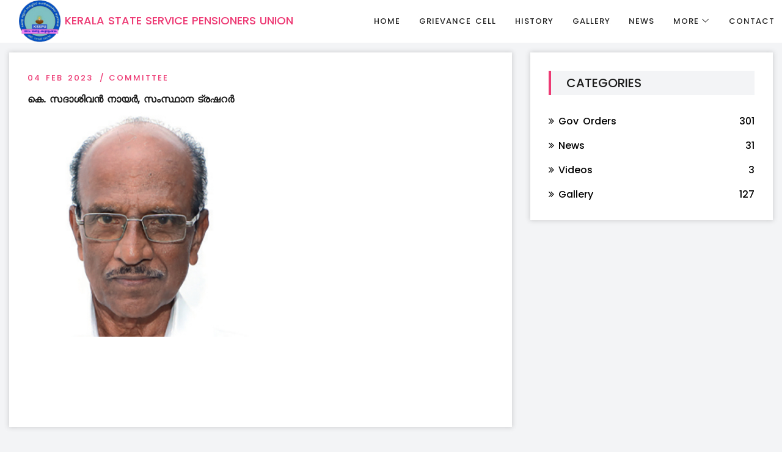

--- FILE ---
content_type: text/html; charset=utf-8
request_url: https://ksspu.com/Home/Details?ItemID=1480
body_size: 4155
content:




<!DOCTYPE html>
<html lang="en">

<head>
    <meta charset="UTF-8">
    <title>&#xD15;&#xD46;. &#xD38;&#xD26;&#xD3E;&#xD36;&#xD3F;&#xD35;&#xD7B; &#xD28;&#xD3E;&#xD2F;&#xD7C;, &#xD38;&#xD02;&#xD38;&#xD4D;&#xD25;&#xD3E;&#xD28; &#xD1F;&#xD4D;&#xD30;&#xD37;&#xD31;&#xD7C;</title>
    <meta name="description" content="">
    <meta http-equiv="X-UA-Compatible" content="IE=edge">
    <meta name="viewport" content="width=device-width, initial-scale=1, shrink-to-fit=no">
    <!-- The above 4 meta tags *must* come first in the head; any other head content must come *after* these tags -->
    <!-- Title -->
    <!-- Favicon -->
    <link rel="icon" href="/ClientTemplate/img/core-img/favicon.ico">

    <!-- Stylesheet -->
    <link rel="stylesheet" href="/ClientTemplate/style.css">






    
    
        <script src="https://cdn.jsdelivr.net/npm/vue"></script>
        <script src="https://cdnjs.cloudflare.com/ajax/libs/jquery/3.3.1/jquery.min.js" crossorigin="anonymous" integrity="sha256-FgpCb/KJQlLNfOu91ta32o/NMZxltwRo8QtmkMRdAu8=">
        </script>
<script>(window.jQuery||document.write("\u003Cscript src=\u0022/lib/jquery/dist/jquery.min.js\u0022 crossorigin=\u0022anonymous\u0022 integrity=\u0022sha256-FgpCb/KJQlLNfOu91ta32o/NMZxltwRo8QtmkMRdAu8=\u0022\u003E\u003C/script\u003E"));</script>
        <script src="https://stackpath.bootstrapcdn.com/bootstrap/4.3.1/js/bootstrap.bundle.min.js" crossorigin="anonymous" integrity="sha384-xrRywqdh3PHs8keKZN+8zzc5TX0GRTLCcmivcbNJWm2rs5C8PRhcEn3czEjhAO9o">
        </script>
<script>(window.jQuery && window.jQuery.fn && window.jQuery.fn.modal||document.write("\u003Cscript src=\u0022/lib/bootstrap/dist/js/bootstrap.bundle.min.js\u0022 crossorigin=\u0022anonymous\u0022 integrity=\u0022sha384-xrRywqdh3PHs8keKZN\u002B8zzc5TX0GRTLCcmivcbNJWm2rs5C8PRhcEn3czEjhAO9o\u0022\u003E\u003C/script\u003E"));</script>
    
    <link rel="stylesheet" href="/css/site.css" />
</head>

<body>

    <!-- ##### Header Area Start ##### -->
    <header class="header-area">

        <!-- Navbar Area -->
        <div class="mag-main-menu" id="sticker">
            <div class="classy-nav-container breakpoint-off">
                <!-- Menu -->
                <nav class="classy-navbar justify-content-between" id="magNav">

                    <!-- Nav brand -->
                    <a href="/" class="nav-brand">
                        <div class="ShowInDesktop" style="word-spacing: 1px;">
                            <div style="width:450px;">
                                <img src="/ksspu-300x300.png" style="width: 70px;" /> KERALA STATE SERVICE PENSIONERS UNION
                            </div>
                        </div>
                        <div class="ShowInMobile">
                            <div style="width: 150px;">
                                <img src="/ksspu-300x300.png" style="width: 70px;" />   KSSPU
                            </div>
                        </div>
                    </a>

                    <!-- Navbar Toggler -->
                    <div class="classy-navbar-toggler" style="width: 100%;text-align: right;padding-right: 10px;}">
                        <span class="navbarToggler"><span></span><span></span><span></span></span>
                    </div>

                    <!-- Nav Content -->
                    <div class="nav-content d-flex align-items-center">
                        <div class="classy-menu">

                            <!-- Close Button -->
                            <div class="classycloseIcon">
                                <div class="cross-wrap"><span class="top"></span><span class="bottom"></span></div>
                            </div>

                            <!-- Nav Start -->
                            <div class="classynav">
                                <ul>
                                    <li class="active"><a href="/">Home</a></li>

                                    <li><a href="/Home/GrievanceCell">Grievance Cell</a></li>
                                    <li><a href="/Home/History">History</a></li>
                                    <li><a href="/Home/Category?DocumentID=6">Gallery</a></li>
                                    <li><a href="/Home/Category?DocumentID=3">News</a></li>
                                    <li>
                                        <a href="#">More</a>
                                        <ul class="dropdown">
                                            <li><a href="/Home/Description?PageID=7">Calculate Pension</a></li>
                                            <li><a href="/Home/DocumentItemsSearch?DocumentID=2">Gov Orders</a></li>
                                            <li><a href="/Home/Category?DocumentID=4">Videos </a></li>
                                            <li><a href="/Home/Description?PageID=6">District Committee</a></li>
                                            <li><a href="/Home/Description?PageID=5">Block & Units</a></li>
                                        </ul>
                                    </li>
                                    <li><a href="/Home/Contact">Contact</a></li>
                                </ul>
                            </div>
                            <!-- Nav End -->
                        </div>

                        <!-- Top Search Area -->
                        <!-- Login -->
                        <!-- Submit Video -->
                    </div>
                </nav>
            </div>
        </div>
    </header>
    <!-- ##### Header Area End ##### -->

    


<!-- ##### Post Details Area Start ##### -->
<section class="post-details-area  py-5">
    <div class="container-fluid">
        <div class="row justify-content-center">
            <!-- Post Details Content Area -->
            <div class="col-12 col-xl-8">
                <div class="post-details-content bg-white mb-30 p-30 box-shadow">


                    <div class="blog-content">
                        <div class="post-meta">
                            <a href="#">04 Feb 2023</a>
                            <a href="archive.html">Committee</a>
                        </div>

                        <h4 class="post-title" style="text-transform:uppercase">&#xD15;&#xD46;. &#xD38;&#xD26;&#xD3E;&#xD36;&#xD3F;&#xD35;&#xD7B; &#xD28;&#xD3E;&#xD2F;&#xD7C;, &#xD38;&#xD02;&#xD38;&#xD4D;&#xD25;&#xD3E;&#xD28; &#xD1F;&#xD4D;&#xD30;&#xD37;&#xD31;&#xD7C;</h4>



                            <div class="blog-thumb mb-10">
                                <img src="https://cms.ksspu.com/uploads/Item/2023/2/ItemID-1480-ItemMainImage-chrome_DwQawnviIx-png-ID165006401334491390c5301d0eabd746.png" alt="">
                            </div>







                        <br />
                        <div class="MyContentArea">
                            
                        </div>



                        <!-- Like Dislike Share -->
                        <div class="like-dislike-share my-5">

                        </div>

                        <!-- Post Author -->
                    </div>
                </div>

                <!-- Related Post Area -->
                <div class="related-post-area bg-white mb-30 px-30 pt-30 box-shadow">
                    <!-- Section Title -->
                    <div class="section-heading">
                        <h5>Related</h5>
                    </div>

                    <div class="row">
                        <!-- Single Blog Post -->
                            <div class="col-12 col-md-6 col-lg-4">
                                <div class="single-blog-post style-4 mb-30">
                                        <div class="post-thumbnail IndexGalleryThumbnail">
                                            <a href="/Home/Details?ItemID=1452">
                                                <img src="https://cms.ksspu.com/uploads/Item/2022/11/ItemID-1452-ItemMainImage-sadashivan-png-ID97bbf846ae8e467ca13554f58573a91f.png" alt="">
                                            </a>
                                        </div>
                                    <a href="/Home/Details?ItemID=1452" class="post-title">
                                        എൻ സദാശിവൻ നായർ, സംസ്ഥാന പ്രസിഡന്റ് 
                                    </a>
                                    <div class="post-meta">
                                        <a href="/Home/Details?ItemID=1452">14 May 2022 <small>/</small>  </a>
                                        <a href="/Home/Category?DocumentID=7">Committee</a>
                                    </div>

                                </div>
                            </div>
                            <div class="col-12 col-md-6 col-lg-4">
                                <div class="single-blog-post style-4 mb-30">
                                        <div class="post-thumbnail IndexGalleryThumbnail">
                                            <a href="/Home/Details?ItemID=1453">
                                                <img src="https://cms.ksspu.com/uploads/Item/2022/11/ItemID-1453-ItemMainImage-rakshuna-png-IDe78be478e80143e68b08cf7714e286ba.png" alt="">
                                            </a>
                                        </div>
                                    <a href="/Home/Details?ItemID=1453" class="post-title">
                                        ആർ രാഘുനാഥൻ നായർ , സംസ്ഥാന ജനറൽ സെക്രട്ടറി 
                                    </a>
                                    <div class="post-meta">
                                        <a href="/Home/Details?ItemID=1453">14 May 2022 <small>/</small>  </a>
                                        <a href="/Home/Category?DocumentID=7">Committee</a>
                                    </div>

                                </div>
                            </div>
                            <div class="col-12 col-md-6 col-lg-4">
                                <div class="single-blog-post style-4 mb-30">
                                        <div class="post-thumbnail IndexGalleryThumbnail">
                                            <a href="/Home/Details?ItemID=46">
                                                <img src="https://cms.ksspu.com/uploads/Item/2022/11/ItemID-46-ItemMainImage-dasaradhan-jpg-ID66b7aa5a43a747deae84ae81b8f9f1e3.jpg" alt="">
                                            </a>
                                        </div>
                                    <a href="/Home/Details?ItemID=46" class="post-title">
                                        ഇ.വി.ദശരഥന്‍  ജില്ലാ പ്രസിഡന്‍റ്‌
                                    </a>
                                    <div class="post-meta">
                                        <a href="/Home/Details?ItemID=46">13 Feb 2020 <small>/</small>  </a>
                                        <a href="/Home/Category?DocumentID=7">Committee</a>
                                    </div>

                                </div>
                            </div>
                            <div class="col-12 col-md-6 col-lg-4">
                                <div class="single-blog-post style-4 mb-30">
                                        <div class="post-thumbnail IndexGalleryThumbnail">
                                            <a href="/Home/Details?ItemID=48">
                                                <img src="https://cms.ksspu.com/uploads/Item/2022/11/ItemID-48-ItemMainImage-chandramohan-jpg-IDbacd293a93af42939f6e4d70d3f8cc79.jpg" alt="">
                                            </a>
                                        </div>
                                    <a href="/Home/Details?ItemID=48" class="post-title">
                                        കെ ചന്ദ്രമോഹനന്‍ ജില്ലാ സെക്രട്ടറി
                                    </a>
                                    <div class="post-meta">
                                        <a href="/Home/Details?ItemID=48">13 Feb 2020 <small>/</small>  </a>
                                        <a href="/Home/Category?DocumentID=7">Committee</a>
                                    </div>

                                </div>
                            </div>
                            <div class="col-12 col-md-6 col-lg-4">
                                <div class="single-blog-post style-4 mb-30">
                                        <div class="post-thumbnail IndexGalleryThumbnail">
                                            <a href="/Home/Details?ItemID=47">
                                                <img src="https://cms.ksspu.com/uploads/Item/2023/2/ItemID-47-ItemMainImage-WhatsApp-Image-2023-02-04-at-20-00-03-jpg-ID916fc96bfe564ce8a5fc6a2140deff47.jpg" alt="">
                                            </a>
                                        </div>
                                    <a href="/Home/Details?ItemID=47" class="post-title">
                                        കെ.എം.ശിവരാമന്‍ 
ജില്ലാ ട്രഷറര്‍
                                    </a>
                                    <div class="post-meta">
                                        <a href="/Home/Details?ItemID=47">13 Feb 2020 <small>/</small>  </a>
                                        <a href="/Home/Category?DocumentID=7">Committee</a>
                                    </div>

                                </div>
                            </div>
                    </div>
                </div>


            </div>

            <!-- Sidebar Widget -->
            <div class="col-12 col-md-6 col-lg-5 col-xl-4">
                <div class="sidebar-area bg-white mb-30 box-shadow">

                    <div class="single-sidebar-widget p-30">
                        <!-- Section Title -->
                        <div class="section-heading">
                            <h5>Categories</h5>
                        </div>

                        <!-- Category Widget -->
                        <ul class="catagory-widgets">
                            
    <li>
            <a href="/Home/DocumentItemsSearch?DocumentID=2">
                <span>
                    <i class="fa fa-angle-double-right" aria-hidden="true"></i>
                    Gov Orders
                </span> <span>301</span>
            </a>
    </li>
    <li>
            <a href="/Home/Category?DocumentID=3">
                <span>
                    <i class="fa fa-angle-double-right" aria-hidden="true"></i>
                    News
                </span> <span>31</span>
            </a>
    </li>
    <li>
            <a href="/Home/Category?DocumentID=4">
                <span>
                    <i class="fa fa-angle-double-right" aria-hidden="true"></i>
                    Videos
                </span> <span>3</span>
            </a>
    </li>
    <li>
            <a href="/Home/Category?DocumentID=6">
                <span>
                    <i class="fa fa-angle-double-right" aria-hidden="true"></i>
                    Gallery
                </span> <span>127</span>
            </a>
    </li>

                        </ul>
                    </div>

                </div>
            </div>
        </div>
    </div>
</section>
<!-- ##### Post Details Area End ##### -->

    <!-- ##### Footer Area Start ##### -->
    <footer class="footer-area">
        <div class="container-fluid">
            <div class="row">
                <!-- Footer Widget Area -->
                <div class="col-12 col-sm-6 col-lg-6">
                    <div class="footer-widget">
                        <!-- Logo -->
                        <p style="color: white;">
                            കേരള സ്റ്റേറ്റ് സർവീസ് പെൻഷനേഴ്സ് യൂണിയൻ 1992 മെയ് മാസം 14ന് കേരളത്തിലെ സർവീസ് പെൻഷൻകാരുടെ അവകാശസമ്പാ ദനത്തിനുള്ള ഉപകരണമെന്ന നിലയ്ക്ക്  രൂപീകൃതമായി.
                        </p>
                        <div class="footer-social-info">
                            <a href="#" class="facebook"><i class="fa fa-facebook"></i></a>
                            <a href="#" class="google-plus"><i class="fa fa-google-plus"></i></a>
                            <a href="#" class="instagram"><i class="fa fa-instagram"></i></a>
                            <a href="#" class="twitter"><i class="fa fa-twitter"></i></a>
                            <a href="#" class="linkedin"><i class="fa fa-linkedin"></i></a>
                        </div>
                    </div>
                </div>

                <!-- Footer Widget Area -->
                <div class="col-12 col-sm-6 col-lg-6">
                    <div class="footer-widget">
                        <h6 class="widget-title">Categories</h6>
                        <nav class="footer-widget-nav">
                            <ul>
                                
    <li>
            <a href="/Home/DocumentItemsSearch?DocumentID=2">
                <span>
                    <i class="fa fa-angle-double-right" aria-hidden="true"></i>
                    Gov Orders
                </span> <span>301</span>
            </a>
    </li>
    <li>
            <a href="/Home/Category?DocumentID=3">
                <span>
                    <i class="fa fa-angle-double-right" aria-hidden="true"></i>
                    News
                </span> <span>31</span>
            </a>
    </li>
    <li>
            <a href="/Home/Category?DocumentID=4">
                <span>
                    <i class="fa fa-angle-double-right" aria-hidden="true"></i>
                    Videos
                </span> <span>3</span>
            </a>
    </li>
    <li>
            <a href="/Home/Category?DocumentID=6">
                <span>
                    <i class="fa fa-angle-double-right" aria-hidden="true"></i>
                    Gallery
                </span> <span>127</span>
            </a>
    </li>

                            </ul>
                        </nav>
                    </div>
                </div>


            </div>
        </div>

        <style>
        </style>

        <!-- Copywrite Area -->
        <div class="copywrite-area">
            <div class="container-fluid">
                <div class="row">
                    <!-- Copywrite Text -->
                    <div class="col-12 col-sm-6">
                        <p class="copywrite-text">
                            <!-- Link back to Colorlib can't be removed. Template is licensed under CC BY 3.0. -->
                            Copyright &copy;
                            <script>document.write(new Date().getFullYear());</script> <a href="https://colorlib.com" target="_blank" style="color:grey;">Colorlib</a>
                            <!-- Link back to Colorlib can't be removed. Template is licensed under CC BY 3.0. -->
                        </p>
                    </div>
                    <div class="col-12 col-sm-6">
                        <nav class="footer-nav">
                            <ul>
                                <li><a href="/">Home</a></li>
                                <li><a href="#">Privacy</a></li>
                                <li><a href="/Home/Contact">Contact Us</a></li>
                            </ul>
                        </nav>
                    </div>
                </div>
            </div>
        </div>
    </footer>
    <!-- ##### Footer Area End ##### -->
    <!-- ##### All Javascript Script ##### -->
    <!-- jQuery-2.2.4 js -->
    <script src="/ClientTemplate/js/jquery/jquery-2.2.4.min.js"></script>

    

    <!-- Popper js -->
    <script src="/ClientTemplate/js/bootstrap/popper.min.js"></script>
    <!-- Bootstrap js -->
    <script src="/ClientTemplate/js/bootstrap/bootstrap.min.js"></script>
    <!-- All Plugins js -->
    <script src="/ClientTemplate/js/plugins/plugins.js"></script>
    <!-- Active js -->
    <script src="/ClientTemplate/js/active.js"></script>

    <link href="/JqueryDataTables/datatables.min.css" rel="stylesheet" />
    <script src="/JqueryDataTables/datatables.min.js"></script>

<script defer src="https://static.cloudflareinsights.com/beacon.min.js/vcd15cbe7772f49c399c6a5babf22c1241717689176015" integrity="sha512-ZpsOmlRQV6y907TI0dKBHq9Md29nnaEIPlkf84rnaERnq6zvWvPUqr2ft8M1aS28oN72PdrCzSjY4U6VaAw1EQ==" data-cf-beacon='{"version":"2024.11.0","token":"f3102d7c7d544188a3151deccb9f65a8","r":1,"server_timing":{"name":{"cfCacheStatus":true,"cfEdge":true,"cfExtPri":true,"cfL4":true,"cfOrigin":true,"cfSpeedBrain":true},"location_startswith":null}}' crossorigin="anonymous"></script>
</body>

</html>












--- FILE ---
content_type: text/css
request_url: https://ksspu.com/ClientTemplate/style.css
body_size: 15643
content:
/* Master Stylesheet */
/* :: 1.0 Import Fonts */
@import url("https://fonts.googleapis.com/css?family=Poppins:200,300,400,500,600,700");
/* :: 2.0 Import All CSS */
@import url(css/bootstrap.min.css);
@import url(css/classy-nav.css);
@import url(css/font-awesome.min.css);
@import url(css/themify-icons.css);
@import url(css/owl.carousel.min.css);
@import url(css/animate.css);
@import url(css/magnific-popup.css);
/* :: 3.0 Base CSS */
* {
  margin: 0;
  padding: 0; }

body {
  font-family: "Poppins", sans-serif;
  font-size: 14px;
  background-color: #f2f4f5; }

h1,
h2,
h3,
h4,
h5,
h6 {
  font-family: "Poppins", sans-serif;
  color: #1a1a1a;
  line-height: 1.3;
  font-weight: 500; }

p {
  font-family: "Poppins", sans-serif;
  color: #777777;
  font-size: 14px;
  line-height: 2;
  font-weight: 400; }

a,
a:hover,
a:focus {
  -webkit-transition-duration: 500ms;
  -o-transition-duration: 500ms;
  transition-duration: 500ms;
  text-decoration: none;
  outline: 0 solid transparent;
  color: #000000;
  font-weight: 500;
  font-size: 14px;
  font-family: "Poppins", sans-serif; }

ul,
ol {
  margin: 0; }
  ul li,
  ol li {
    list-style: none; }

img {
  height: auto;
  max-width: 100%; }

/* :: 3.1.0 Spacing */
.mt-15 {
  margin-top: 15px !important; }

.mt-30 {
  margin-top: 30px !important; }

.mt-50 {
  margin-top: 50px !important; }

.mt-70 {
  margin-top: 70px !important; }

.mt-100 {
  margin-top: 100px !important; }

.mb-15 {
  margin-bottom: 15px !important; }

.mb-30 {
  margin-bottom: 30px !important; }

.mb-50 {
  margin-bottom: 50px !important; }

.mb-70 {
  margin-bottom: 70px !important; }

.mb-100 {
  margin-bottom: 100px !important; }

.ml-15 {
  margin-left: 15px !important; }

.ml-30 {
  margin-left: 30px !important; }

.ml-50 {
  margin-left: 50px !important; }

.mr-15 {
  margin-right: 15px !important; }

.mr-30 {
  margin-right: 30px !important; }

.mr-50 {
  margin-right: 50px !important; }

.p-15 {
  padding: 15px !important; }

.p-30 {
  padding: 30px !important; }

.p-50 {
  padding: 50px !important; }

.pb-70 {
  padding-bottom: 70px !important; }

.px-30 {
  padding-left: 30px !important;
  padding-right: 30px !important; }

.pt-30 {
  padding-top: 30px; }

/* :: 3.2.0 Height */
.height-400 {
  height: 400px !important; }

.height-500 {
  height: 500px !important; }

.height-600 {
  height: 600px !important; }

.height-700 {
  height: 700px !important; }

.height-800 {
  height: 800px !important; }

/* :: 3.3.0 Section Padding */
.section-padding-100 {
  padding-top: 100px;
  padding-bottom: 100px; }

.section-padding-100-0 {
  padding-top: 100px;
  padding-bottom: 0; }

.section-padding-0-100 {
  padding-top: 0;
  padding-bottom: 100px; }

.section-padding-100-70 {
  padding-top: 100px;
  padding-bottom: 70px; }

/* :: 3.4.0 Preloader */
.preloader {
  background-color: #ed3974;
  width: 100%;
  height: 100%;
  position: fixed;
  top: 0;
  left: 0;
  right: 0;
  z-index: 99999; }

.spinner {
  width: 40px;
  height: 40px;
  position: relative;
  z-index: 1; }
  .spinner .double-bounce1,
  .spinner .double-bounce2 {
    width: 100%;
    height: 100%;
    border-radius: 50%;
    background-color: #ffffff;
    opacity: 0.6;
    position: absolute;
    top: 0;
    left: 0;
    -webkit-animation: sk-bounce 2s infinite ease-in-out;
    animation: sk-bounce 2s infinite ease-in-out; }
  .spinner .double-bounce2 {
    -webkit-animation-delay: -1.0s;
    animation-delay: -1s; }

@-webkit-keyframes sk-bounce {
  0%,
    100% {
    -webkit-transform: scale(0);
    -ms-transform: scale(0);
    transform: scale(0); }
  50% {
    -webkit-transform: scale(1);
    -ms-transform: scale(1);
    transform: scale(1); } }
@keyframes sk-bounce {
  0%,
    100% {
    -webkit-transform: scale(0);
    -ms-transform: scale(0);
    transform: scale(0); }
  50% {
    -webkit-transform: scale(1);
    -ms-transform: scale(1);
    transform: scale(1); } }
/* :: 3.5.0 Miscellaneous */
.section-heading {
  position: relative;
  z-index: 1;
  margin-bottom: 30px;
  background-color: #f2f4f5;
  padding: 10px 25px;
  border-left: 4px solid #ed3974; }
  .section-heading h5 {
    margin-bottom: 0;
    text-transform: uppercase;
    font-size: 20px;
    line-height: 1; }
    @media only screen and (max-width: 767px) {
      .section-heading h5 {
        font-size: 16px; } }

.bg-img {
  background-position: center center;
  background-size: cover;
  background-repeat: no-repeat; }

.bg-white {
  background-color: #ffffff !important; }

.bg-dark {
  background-color: #000000 !important; }

.bg-transparent {
  background-color: transparent !important; }

.bg-gray {
  background-color: #f2f4f5; }

.font-bold {
  font-weight: 700; }

.font-light {
  font-weight: 300; }

.bg-overlay {
  position: relative;
  z-index: 2;
  background-position: center center;
  background-size: cover; }
  .bg-overlay::after {
    background-color: rgba(0, 0, 0, 0.5);
    position: absolute;
    z-index: -1;
    top: 0;
    left: 0;
    width: 100%;
    height: 100%;
    content: ""; }

.bg-fixed {
  background-attachment: fixed !important; }

input:focus {
  outline-style: none;
  box-shadow: none;
  border-color: transparent; }

.box-shadow {
  box-shadow: 0 0 8px 1px rgba(0, 0, 0, 0.15) !important; }

/* :: 3.6.0 ScrollUp */
#scrollUp {
  background-color: #000000;
  border-radius: 0;
  bottom: 50px;
  color: #ffffff;
  font-size: 14px;
  height: 40px;
  line-height: 42px;
  right: 50px;
  text-align: center;
  width: 40px;
  border-radius: 0%;
  -webkit-transition-duration: 500ms;
  -o-transition-duration: 500ms;
  transition-duration: 500ms;
  box-shadow: 0 0 20px 0 rgba(0, 0, 0, 0.15); }
  #scrollUp:hover, #scrollUp:focus {
    background-color: #ed3974;
    color: #ffffff; }
  @media only screen and (max-width: 767px) {
    #scrollUp {
      bottom: 30px;
      right: 30px;
      line-height: 32px;
      width: 30px;
      height: 30px; } }

/* :: 3.7.0 mag Button */
.mag-btn {
  background-color: #ed3974;
  -webkit-transition-duration: 500ms;
  -o-transition-duration: 500ms;
  transition-duration: 500ms;
  position: relative;
  z-index: 1;
  display: inline-block;
  min-width: 160px;
  height: 50px;
  color: #ffffff;
  border-radius: 0;
  padding: 0 30px;
  font-size: 16px;
  line-height: 50px;
  font-weight: 500;
  text-transform: capitalize; }
  .mag-btn:hover, .mag-btn:focus {
    font-size: 16px;
    font-weight: 500;
    background-color: #000000;
    color: #ffffff; }

/* :: 4.0 Header Area CSS */
.header-area {
  position: relative;
  z-index: 1000;
  width: 100%; }
  .header-area .mag-main-menu {
    position: relative;
    width: 100%;
    height: 70px; }
    @media only screen and (max-width: 767px) {
      .header-area .mag-main-menu {
        height: 60px; } }
    .header-area .mag-main-menu .classy-navbar {
      padding: 0;
      padding-left: 30px; }
      @media only screen and (max-width: 767px) {
        .header-area .mag-main-menu .classy-navbar {
          padding-left: 15px;
          height: 60px; } }
      .header-area .mag-main-menu .classy-navbar .classynav ul li a {
        font-weight: 500;
        text-transform: uppercase;
        font-size: 13px;
        letter-spacing: 1px; }
        @media only screen and (min-width: 992px) and (max-width: 1199px) {
          .header-area .mag-main-menu .classy-navbar .classynav ul li a {
            padding: 0 5px; } }
        .header-area .mag-main-menu .classy-navbar .classynav ul li a:hover, .header-area .mag-main-menu .classy-navbar .classynav ul li a:focus {
          color: #ed3974; }
      .header-area .mag-main-menu .classy-navbar .classynav ul li ul li a {
        text-transform: capitalize;
        letter-spacing: 0;
        padding: 0 20px; }
      @media only screen and (max-width: 767px) {
        .header-area .mag-main-menu .classy-navbar .nav-brand {
          margin-right: 15px;
          max-width: 60px; } }
    .header-area .mag-main-menu .top-search-area {
      position: relative;
      z-index: 1;
      margin-left: 30px; }
      @media only screen and (min-width: 992px) and (max-width: 1199px) {
        .header-area .mag-main-menu .top-search-area {
          margin-left: 15px; } }
      @media only screen and (min-width: 768px) and (max-width: 991px) {
        .header-area .mag-main-menu .top-search-area {
          margin-left: 15px; } }
      @media only screen and (max-width: 767px) {
        .header-area .mag-main-menu .top-search-area {
          margin-left: 15px; } }
      .header-area .mag-main-menu .top-search-area form {
        position: relative;
        z-index: 1;
        border-left: 1px solid #ebebeb; }
        .header-area .mag-main-menu .top-search-area form input {
          -webkit-transition-duration: 500ms;
          -o-transition-duration: 500ms;
          transition-duration: 500ms;
          width: 270px;
          height: 70px;
          border: none;
          color: #777777;
          font-size: 14px;
          font-style: italic;
          padding: 0 30px; }
          @media only screen and (min-width: 992px) and (max-width: 1199px) {
            .header-area .mag-main-menu .top-search-area form input {
              padding: 0 15px;
              width: 200px;
              font-size: 12px; } }
          @media only screen and (min-width: 768px) and (max-width: 991px) {
            .header-area .mag-main-menu .top-search-area form input {
              width: 230px;
              font-size: 12px; } }
          @media only screen and (max-width: 767px) {
            .header-area .mag-main-menu .top-search-area form input {
              padding: 0 15px;
              width: 110px;
              font-size: 11px;
              height: 60px; } }
          @media only screen and (min-width: 480px) and (max-width: 767px) {
            .header-area .mag-main-menu .top-search-area form input {
              width: 180px; } }
          @media only screen and (min-width: 576px) and (max-width: 767px) {
            .header-area .mag-main-menu .top-search-area form input {
              width: 200px; } }
          .header-area .mag-main-menu .top-search-area form input:focus {
            box-shadow: none; }
        .header-area .mag-main-menu .top-search-area form button {
          position: absolute;
          width: auto;
          height: 70px;
          background-color: transparent;
          top: 50%;
          right: 30px;
          font-size: 16px;
          z-index: 99;
          border: none;
          cursor: pointer;
          color: #1a1a1a;
          -webkit-transform: translateY(-50%);
          -ms-transform: translateY(-50%);
          transform: translateY(-50%); }
          @media only screen and (min-width: 992px) and (max-width: 1199px) {
            .header-area .mag-main-menu .top-search-area form button {
              right: 0; } }
          @media only screen and (min-width: 768px) and (max-width: 991px) {
            .header-area .mag-main-menu .top-search-area form button {
              right: 15px; } }
          @media only screen and (max-width: 767px) {
            .header-area .mag-main-menu .top-search-area form button {
              right: 0; } }
          .header-area .mag-main-menu .top-search-area form button:focus {
            box-shadow: none; }
          .header-area .mag-main-menu .top-search-area form button:hover {
            color: #ed3974; }
    .header-area .mag-main-menu .login-btn {
      position: relative;
      z-index: 1;
      padding: 0 30px;
      height: 70px;
      line-height: 70px;
      font-size: 16px;
      border-left: 1px solid #ebebeb;
      text-align: center; }
      @media only screen and (min-width: 992px) and (max-width: 1199px) {
        .header-area .mag-main-menu .login-btn {
          padding: 0 25px; } }
      @media only screen and (min-width: 768px) and (max-width: 991px) {
        .header-area .mag-main-menu .login-btn {
          padding: 0 25px; } }
      @media only screen and (max-width: 767px) {
        .header-area .mag-main-menu .login-btn {
          padding: 0 15px;
          height: 60px;
          line-height: 60px; } }
      @media only screen and (min-width: 480px) and (max-width: 767px) {
        .header-area .mag-main-menu .login-btn {
          padding: 0 20px; } }
      .header-area .mag-main-menu .login-btn:hover, .header-area .mag-main-menu .login-btn:focus {
        color: #ed3974; }
    .header-area .mag-main-menu .submit-video {
      position: relative;
      z-index: 1;
      padding: 0 20px;
      height: 70px;
      background-color: #ed3974;
      line-height: 70px;
      font-size: 13px;
      font-weight: 500;
      color: #ffffff;
      letter-spacing: 1px;
      text-transform: uppercase;
      width: 150px;
      text-align: center; }
      @media only screen and (min-width: 992px) and (max-width: 1199px) {
        .header-area .mag-main-menu .submit-video {
          padding: 0 10px;
          width: 130px;
          font-size: 12px; } }
      @media only screen and (min-width: 768px) and (max-width: 991px) {
        .header-area .mag-main-menu .submit-video {
          padding: 0 10px;
          width: 130px;
          font-size: 12px; } }
      @media only screen and (max-width: 767px) {
        .header-area .mag-main-menu .submit-video {
          padding: 0 15px;
          width: 40px;
          height: 60px;
          line-height: 60px; } }
      @media only screen and (min-width: 480px) and (max-width: 767px) {
        .header-area .mag-main-menu .submit-video {
          padding: 0 20px;
          width: 50px; } }
      .header-area .mag-main-menu .submit-video:hover, .header-area .mag-main-menu .submit-video:focus {
        background-color: #404040; }
      .header-area .mag-main-menu .submit-video span {
        display: none; }
        @media only screen and (max-width: 767px) {
          .header-area .mag-main-menu .submit-video span {
            font-size: 14px;
            display: block; } }
      .header-area .mag-main-menu .submit-video .video-text {
        display: block; }
        @media only screen and (max-width: 767px) {
          .header-area .mag-main-menu .submit-video .video-text {
            display: none; } }
  .header-area .is-sticky .mag-main-menu {
    z-index: 9999;
    box-shadow: 0 5px 50px 0 rgba(0, 0, 0, 0.2); }

.breakpoint-on .classynav {
  padding-top: 70px;
  padding-bottom: 70px; }

/* :: 5.0 Hero Area CSS */
.hero-blog-post {
  position: relative;
  z-index: 1;
  width: 100%;
  height: 720px; }
  @media only screen and (min-width: 1200px) and (max-width: 1499px) {
    .hero-blog-post {
      height: 650px; } }
  @media only screen and (min-width: 992px) and (max-width: 1199px) {
    .hero-blog-post {
      height: 550px; } }
  @media only screen and (min-width: 768px) and (max-width: 991px) {
    .hero-blog-post {
      height: 500px; } }
  @media only screen and (max-width: 767px) {
    .hero-blog-post {
      height: 350px; } }
  @media only screen and (min-width: 576px) and (max-width: 767px) {
    .hero-blog-post {
      height: 400px; } }
  .hero-blog-post .post-content .post-meta {
    position: relative;
    z-index: 1;
    margin-bottom: 20px; }
    .hero-blog-post .post-content .post-meta a {
      position: relative;
      z-index: 1;
      display: inline-block;
      font-size: 13px;
      font-weight: 500;
      letter-spacing: 2px;
      text-transform: uppercase;
      color: #ed3974; }
      .hero-blog-post .post-content .post-meta a:last-child {
        margin-left: 20px; }
        .hero-blog-post .post-content .post-meta a:last-child::after {
          content: '/';
          position: absolute;
          top: 0;
          left: -15px;
          z-index: 1; }
      .hero-blog-post .post-content .post-meta a:hover, .hero-blog-post .post-content .post-meta a:focus {
        color: #ffffff; }
  .hero-blog-post .post-content .post-title {
    font-size: 45px;
    color: #ffffff;
    font-weight: 400;
    display: block;
    margin-bottom: 20px; }
    @media only screen and (min-width: 992px) and (max-width: 1199px) {
      .hero-blog-post .post-content .post-title {
        font-size: 36px; } }
    @media only screen and (min-width: 768px) and (max-width: 991px) {
      .hero-blog-post .post-content .post-title {
        font-size: 30px; } }
    @media only screen and (max-width: 767px) {
      .hero-blog-post .post-content .post-title {
        font-size: 20px; } }
    .hero-blog-post .post-content .post-title:hover, .hero-blog-post .post-content .post-title:focus {
      color: #ed3974; }
  .hero-blog-post .post-content .video-play {
    width: 60px;
    height: 60px;
    background-color: rgba(26, 26, 26, 0.5);
    border-radius: 50%;
    display: inline-block;
    color: #ffffff;
    font-size: 18px;
    text-align: center;
    line-height: 60px; }
    .hero-blog-post .post-content .video-play:hover, .hero-blog-post .post-content .video-play:focus {
      background-color: #ed3974; }

.hero-area {
  position: relative;
  z-index: 1; }
  .hero-area .owl-prev,
  .hero-area .owl-next {
    position: absolute;
    background-color: rgba(235, 235, 235, 0.2);
    width: 50px;
    height: 50px;
    color: #ffffff;
    font-size: 20px;
    text-align: center;
    line-height: 54px;
    top: 50%;
    left: 3%;
    margin-top: -25px;
    -webkit-transition-duration: 500ms;
    -o-transition-duration: 500ms;
    transition-duration: 500ms; }
    @media only screen and (max-width: 767px) {
      .hero-area .owl-prev,
      .hero-area .owl-next {
        width: 40px;
        height: 40px;
        font-size: 18px;
        line-height: 44px;
        margin-top: -20px; } }
    .hero-area .owl-prev:hover, .hero-area .owl-prev:focus,
    .hero-area .owl-next:hover,
    .hero-area .owl-next:focus {
      background-color: #ed3974; }
  .hero-area .owl-next {
    left: auto;
    right: 3%; }

.pagination .page-item .page-link {
  background-color: #e1e1e1;
  min-width: 44px;
  height: 44px;
  line-height: 44px;
  font-size: 16px;
  color: #1a1a1a;
  text-transform: uppercase;
  text-align: center;
  display: inline-block;
  border-radius: 3px;
  padding: 0 15px;
  margin-right: 5px;
  border: 1px solid #ebebeb; }
  .pagination .page-item .page-link:hover, .pagination .page-item .page-link:focus {
    background-color: #ed3974;
    color: #ffffff;
    border-color: #ed3974; }
.pagination .page-item.active .page-link {
  background-color: #ed3974;
  color: #ffffff;
  border-color: #ed3974; }

/* :: 6.0 Post Area CSS */
.mag-posts-area {
  position: relative;
  z-index: 1;
  padding: 0 15px; }

.post-sidebar-area {
  position: relative;
  z-index: 1;
  background-color: #ffffff;
  -webkit-box-flex: 0;
  -ms-flex: 0 0 300px;
  flex: 0 0 300px;
  max-width: 300px;
  width: 300px;
  margin-left: 15px;
  margin-right: 15px; }
  @media only screen and (min-width: 1200px) and (max-width: 1499px) {
    .post-sidebar-area {
      -webkit-box-flex: 0;
      -ms-flex: 0 0 280px;
      flex: 0 0 280px;
      max-width: 280px;
      width: 280px; } }
  @media only screen and (min-width: 992px) and (max-width: 1199px) {
    .post-sidebar-area {
      -webkit-box-flex: 0;
      -ms-flex: 0 0 calc(50% - 30px);
      flex: 0 0 calc(50% - 30px);
      max-width: calc(50% - 30px);
      width: calc(50% - 30px); } }
  @media only screen and (min-width: 768px) and (max-width: 991px) {
    .post-sidebar-area {
      -webkit-box-flex: 0;
      -ms-flex: 0 0 calc(50% - 30px);
      flex: 0 0 calc(50% - 30px);
      max-width: calc(50% - 30px);
      width: calc(50% - 30px); } }
  @media only screen and (max-width: 767px) {
    .post-sidebar-area {
      -webkit-box-flex: 0;
      -ms-flex: 0 0 calc(100% - 30px);
      flex: 0 0 calc(100% - 30px);
      max-width: calc(100% - 30px);
      width: calc(100% - 30px); } }

.mag-posts-content {
  position: relative;
  z-index: 1;
  background-color: #ffffff;
  -webkit-box-flex: 0;
  -ms-flex: 0 0 calc(100% - 690px);
  flex: 0 0 calc(100% - 690px);
  max-width: calc(100% - 690px);
  width: calc(100% - 690px);
  margin-left: 15px;
  margin-right: 15px; }
  @media only screen and (min-width: 1200px) and (max-width: 1499px) {
    .mag-posts-content {
      -webkit-box-flex: 0;
      -ms-flex: 0 0 calc(100% - 650px);
      flex: 0 0 calc(100% - 650px);
      max-width: calc(100% - 650px);
      width: calc(100% - 650px); } }
  @media only screen and (min-width: 992px) and (max-width: 1199px) {
    .mag-posts-content {
      -webkit-box-flex: 0;
      -ms-flex: 0 0 calc(100% - 30px);
      flex: 0 0 calc(100% - 30px);
      max-width: calc(100% - 30px);
      width: calc(100% - 30px); } }
  @media only screen and (min-width: 768px) and (max-width: 991px) {
    .mag-posts-content {
      -webkit-box-flex: 0;
      -ms-flex: 0 0 calc(100% - 30px);
      flex: 0 0 calc(100% - 30px);
      max-width: calc(100% - 30px);
      width: calc(100% - 30px); } }
  @media only screen and (max-width: 767px) {
    .mag-posts-content {
      -webkit-box-flex: 0;
      -ms-flex: 0 0 calc(100% - 30px);
      flex: 0 0 calc(100% - 30px);
      max-width: calc(100% - 30px);
      width: calc(100% - 30px); } }

@media only screen and (min-width: 992px) and (max-width: 1199px) {
  .post-sidebar-area.left-sidebar {
    -webkit-box-ordinal-group: 11;
    -ms-flex-order: 10;
    order: 10; } }
@media only screen and (min-width: 768px) and (max-width: 991px) {
  .post-sidebar-area.left-sidebar {
    -webkit-box-ordinal-group: 11;
    -ms-flex-order: 10;
    order: 10; } }
@media only screen and (max-width: 767px) {
  .post-sidebar-area.left-sidebar {
    -webkit-box-ordinal-group: 11;
    -ms-flex-order: 10;
    order: 10; } }

@media only screen and (min-width: 992px) and (max-width: 1199px) {
  .post-sidebar-area.right-sidebar {
    -webkit-box-ordinal-group: 31;
    -ms-flex-order: 30;
    order: 30; } }
@media only screen and (min-width: 768px) and (max-width: 991px) {
  .post-sidebar-area.right-sidebar {
    -webkit-box-ordinal-group: 31;
    -ms-flex-order: 30;
    order: 30; } }
@media only screen and (max-width: 767px) {
  .post-sidebar-area.right-sidebar {
    -webkit-box-ordinal-group: 31;
    -ms-flex-order: 30;
    order: 30; } }

.single-blog-post {
  position: relative;
  z-index: 1;
  border-bottom: 1px solid #ebebeb;
  padding-bottom: 15px;
  margin-bottom: 15px; }
  .single-blog-post:last-child {
    padding-bottom: 0;
    margin-bottom: 0;
    border-bottom: none; }
  .single-blog-post .post-thumbnail {
    position: relative;
    z-index: 1;
    -webkit-box-flex: 0;
    -ms-flex: 0 0 70px;
    flex: 0 0 70px;
    max-width: 70px;
    width: 70px; }
    .single-blog-post .post-thumbnail img {
      width: 100%; }
  .single-blog-post .post-content {
    padding-left: 15px;
    margin-top: -5px; }
    .single-blog-post .post-content .post-title {
      font-size: 16px;
      margin-bottom: 8px;
      display: block; }
      @media only screen and (max-width: 767px) {
        .single-blog-post .post-content .post-title {
          font-size: 14px; } }
      @media only screen and (min-width: 480px) and (max-width: 767px) {
        .single-blog-post .post-content .post-title {
          font-size: 16px; } }
      .single-blog-post .post-content .post-title:hover, .single-blog-post .post-content .post-title:focus {
        color: #ed3974; }
    .single-blog-post .post-content .post-meta a {
      font-size: 14px;
      color: #777777; }
      @media only screen and (max-width: 767px) {
        .single-blog-post .post-content .post-meta a {
          font-size: 13px; } }
      @media only screen and (min-width: 480px) and (max-width: 767px) {
        .single-blog-post .post-content .post-meta a {
          font-size: 14px; } }
      .single-blog-post .post-content .post-meta a:hover, .single-blog-post .post-content .post-meta a:focus {
        color: #ed3974; }
  .single-blog-post.style-2 {
    border-bottom-color: #3d3d3d; }
    .single-blog-post.style-2:last-child {
      border-bottom: none; }
    .single-blog-post.style-2 .post-content .post-title {
      color: #ffffff;
      font-size: 14px; }
      .single-blog-post.style-2 .post-content .post-title:hover, .single-blog-post.style-2 .post-content .post-title:focus {
        color: #ed3974; }
  .single-blog-post.style-3 {
    padding-bottom: 0;
    border-bottom: none; }
    .single-blog-post.style-3 .post-thumbnail {
      -webkit-box-flex: 0;
      -ms-flex: 0 0 120px;
      flex: 0 0 120px;
      max-width: 120px;
      width: 120px; }
      @media only screen and (min-width: 1200px) and (max-width: 1499px) {
        .single-blog-post.style-3 .post-thumbnail {
          -webkit-box-flex: 0;
          -ms-flex: 0 0 50px;
          flex: 0 0 50px;
          max-width: 50px;
          width: 50px; } }
      @media only screen and (min-width: 992px) and (max-width: 1199px) {
        .single-blog-post.style-3 .post-thumbnail {
          -webkit-box-flex: 0;
          -ms-flex: 0 0 100;
          flex: 0 0 100;
          max-width: 100;
          width: 100; } }
      @media only screen and (max-width: 767px) {
        .single-blog-post.style-3 .post-thumbnail {
          -webkit-box-flex: 0;
          -ms-flex: 0 0 60px;
          flex: 0 0 60px;
          max-width: 60px;
          width: 60px; } }
      @media only screen and (min-width: 480px) and (max-width: 767px) {
        .single-blog-post.style-3 .post-thumbnail {
          -webkit-box-flex: 0;
          -ms-flex: 0 0 80px;
          flex: 0 0 80px;
          max-width: 80px;
          width: 80px; } }
    .single-blog-post.style-3 .post-content {
      padding-left: 15px; }
      @media only screen and (min-width: 1200px) and (max-width: 1499px) {
        .single-blog-post.style-3 .post-content {
          padding-left: 10px; } }
      .single-blog-post.style-3 .post-content .post-title {
        font-size: 18px;
        margin-bottom: 15px; }
        @media only screen and (min-width: 1200px) and (max-width: 1499px) {
          .single-blog-post.style-3 .post-content .post-title {
            font-size: 14px; } }
        @media only screen and (min-width: 992px) and (max-width: 1199px) {
          .single-blog-post.style-3 .post-content .post-title {
            font-size: 18px; } }
        @media only screen and (max-width: 767px) {
          .single-blog-post.style-3 .post-content .post-title {
            font-size: 14px; } }
        @media only screen and (min-width: 480px) and (max-width: 767px) {
          .single-blog-post.style-3 .post-content .post-title {
            font-size: 16px; } }
      .single-blog-post.style-3 .post-content .post-meta a {
        font-size: 14px;
        color: #777777;
        margin-right: 20px; }
        @media only screen and (min-width: 1200px) and (max-width: 1499px) {
          .single-blog-post.style-3 .post-content .post-meta a {
            margin-right: 10px;
            font-size: 11px; } }
        @media only screen and (min-width: 992px) and (max-width: 1199px) {
          .single-blog-post.style-3 .post-content .post-meta a {
            font-size: 12px; } }
        @media only screen and (max-width: 767px) {
          .single-blog-post.style-3 .post-content .post-meta a {
            font-size: 12px;
            margin-right: 10px; } }
        @media only screen and (min-width: 480px) and (max-width: 767px) {
          .single-blog-post.style-3 .post-content .post-meta a {
            font-size: 14px;
            margin-right: 15px; } }
        .single-blog-post.style-3 .post-content .post-meta a:hover, .single-blog-post.style-3 .post-content .post-meta a:focus {
          color: #ed3974; }
  .single-blog-post.style-4 .post-thumbnail {
    position: relative;
    z-index: 1;
    -webkit-box-flex: 0;
    -ms-flex: 0 0 100%;
    flex: 0 0 100%;
    max-width: 100%;
    width: 100%;
    margin-bottom: 15px; }
    .single-blog-post.style-4 .post-thumbnail .video-play {
      width: 50px;
      height: 50px;
      background-color: rgba(26, 26, 26, 0.7);
      border-radius: 50%;
      color: #ffffff;
      font-size: 18px;
      text-align: center;
      line-height: 50px;
      position: absolute;
      top: 50%;
      left: 50%;
      margin-top: -25px;
      margin-left: -25px;
      z-index: 99; }
      .single-blog-post.style-4 .post-thumbnail .video-play:hover, .single-blog-post.style-4 .post-thumbnail .video-play:focus {
        background-color: #ed3974; }
    .single-blog-post.style-4 .post-thumbnail .video-duration {
      background-color: #252324;
      font-size: 13px;
      color: #ffffff;
      line-height: 1;
      text-align: center;
      padding: 10px 15px;
      position: absolute;
      right: 10px;
      bottom: 10px;
      z-index: 99;
      font-weight: 500; }
  .single-blog-post.style-4 .post-content {
    padding-left: 0; }
    .single-blog-post.style-4 .post-content .post-title {
      font-size: 22px;
      margin-bottom: 10px; }
      @media only screen and (min-width: 1200px) and (max-width: 1499px) {
        .single-blog-post.style-4 .post-content .post-title {
          font-size: 18px; } }
      @media only screen and (max-width: 767px) {
        .single-blog-post.style-4 .post-content .post-title {
          font-size: 16px; } }
      @media only screen and (min-width: 480px) and (max-width: 767px) {
        .single-blog-post.style-4 .post-content .post-title {
          font-size: 18px; } }
    .single-blog-post.style-4 .post-content .post-meta a {
      font-size: 14px;
      color: #777777;
      margin-right: 20px; }
      .single-blog-post.style-4 .post-content .post-meta a:hover, .single-blog-post.style-4 .post-content .post-meta a:focus {
        color: #ed3974; }

.add-img {
  width: 100%; }
  .add-img img {
    width: 100%; }

.social-followers-info {
  position: relative;
  z-index: 1; }
  .social-followers-info a {
    display: block;
    width: 100%;
    height: 50px;
    font-size: 18px;
    color: #ffffff;
    background-color: #ed3974;
    margin-bottom: 10px;
    padding: 0 30px;
    font-weight: 600;
    line-height: 50px; }
    .social-followers-info a:last-child {
      margin-bottom: 0; }
    @media only screen and (max-width: 767px) {
      .social-followers-info a {
        font-size: 16px;
        padding: 0 20px; } }
    .social-followers-info a i {
      margin-right: 10px; }
    .social-followers-info a span {
      font-size: 14px; }
    .social-followers-info a.facebook-fans {
      background-color: #4b6cd0; }
      .social-followers-info a.facebook-fans:hover {
        background-color: rgba(75, 108, 208, 0.8); }
    .social-followers-info a.twitter-followers {
      background-color: #49a7f3; }
      .social-followers-info a.twitter-followers:hover {
        background-color: rgba(73, 167, 243, 0.8); }
    .social-followers-info a.youtube-subscribers {
      background-color: #db5c3a; }
      .social-followers-info a.youtube-subscribers:hover {
        background-color: rgba(219, 92, 58, 0.8); }
    .social-followers-info a.google-followers {
      background-color: #de3939; }
      .social-followers-info a.google-followers:hover {
        background-color: rgba(222, 57, 57, 0.8); }

.catagory-widgets {
  position: relative;
  z-index: 1; }
  .catagory-widgets li a {
    display: -webkit-box;
    display: -ms-flexbox;
    display: flex;
    -webkit-box-pack: justify;
    -ms-flex-pack: justify;
    justify-content: space-between;
    margin-bottom: 15px;
    font-size: 16px; }
    .catagory-widgets li a:hover, .catagory-widgets li a:focus {
      color: #ed3974; }
  .catagory-widgets li:last-child a {
    margin-bottom: 0; }

.single-youtube-channel {
  position: relative;
  z-index: 1;
  border-bottom: 1px solid #ebebeb;
  padding-bottom: 15px;
  margin-bottom: 15px; }
  .single-youtube-channel:last-child {
    padding-bottom: 0;
    margin-bottom: 0;
    border-bottom: none; }
  .single-youtube-channel .youtube-channel-thumbnail {
    position: relative;
    z-index: 1;
    -webkit-box-flex: 0;
    -ms-flex: 0 0 70px;
    flex: 0 0 70px;
    max-width: 70px;
    width: 70px; }
  .single-youtube-channel .youtube-channel-content {
    padding-left: 15px;
    margin-top: -5px; }
    .single-youtube-channel .youtube-channel-content .channel-title {
      font-size: 16px;
      margin-bottom: 8px;
      display: block; }
    .single-youtube-channel .youtube-channel-content .subscribe-btn {
      width: 120px;
      height: 30px;
      font-size: 14px;
      line-height: 30px;
      text-align: center;
      background-color: #ed3974;
      color: #ffffff;
      padding: 0;
      border-radius: 0;
      font-weight: 500; }
      .single-youtube-channel .youtube-channel-content .subscribe-btn i {
        margin-right: 5px; }
      .single-youtube-channel .youtube-channel-content .subscribe-btn:hover {
        background-color: #404040; }

.newsletter-form {
  position: relative;
  z-index: 1; }
  .newsletter-form input {
    width: 100%;
    height: 50px;
    border: none;
    background-color: #f2f4f5;
    text-align: center;
    font-size: 14px;
    color: #a6a6a6;
    margin-bottom: 10px; }

.single-trending-post {
  position: relative;
  z-index: 1;
  overflow: hidden; }
  .single-trending-post::after {
    content: '';
    width: 100%;
    height: 100%;
    background-color: rgba(0, 0, 0, 0.5);
    z-index: 10;
    position: absolute;
    top: 0;
    left: 0; }
  .single-trending-post img {
    width: 100%;
    -webkit-transition-duration: 600ms;
    -o-transition-duration: 600ms;
    transition-duration: 600ms; }
  .single-trending-post .post-content {
    position: absolute;
    bottom: 20px;
    left: 20px;
    z-index: 99;
    right: 20px; }
    .single-trending-post .post-content .post-cata {
      display: block;
      margin-bottom: 8px;
      color: #ed3974;
      letter-spacing: 2px;
      text-transform: uppercase; }
      .single-trending-post .post-content .post-cata:hover, .single-trending-post .post-content .post-cata:focus {
        color: #ffffff; }
      @media only screen and (max-width: 767px) {
        .single-trending-post .post-content .post-cata {
          font-size: 12px; } }
    .single-trending-post .post-content .post-title {
      font-size: 18px;
      color: #ffffff;
      margin-bottom: 0; }
      @media only screen and (min-width: 1200px) and (max-width: 1499px) {
        .single-trending-post .post-content .post-title {
          font-size: 16px; } }
      @media only screen and (max-width: 767px) {
        .single-trending-post .post-content .post-title {
          font-size: 14px; } }
      @media only screen and (min-width: 480px) and (max-width: 767px) {
        .single-trending-post .post-content .post-title {
          font-size: 18px; } }
      .single-trending-post .post-content .post-title:hover, .single-trending-post .post-content .post-title:focus {
        color: #ed3974; }
  .single-trending-post:hover img {
    -webkit-transform: scale(1.1);
    -ms-transform: scale(1.1);
    transform: scale(1.1); }

.trending-post-slides,
.featured-video-posts-slide,
.most-viewed-videos-slide,
.sports-videos-slides {
  position: relative;
  z-index: 1; }
  .trending-post-slides .owl-prev,
  .trending-post-slides .owl-next,
  .featured-video-posts-slide .owl-prev,
  .featured-video-posts-slide .owl-next,
  .most-viewed-videos-slide .owl-prev,
  .most-viewed-videos-slide .owl-next,
  .sports-videos-slides .owl-prev,
  .sports-videos-slides .owl-next {
    position: absolute;
    background-color: #e1e1e1;
    width: 40px;
    height: 40px;
    color: #272727;
    font-size: 18px;
    text-align: center;
    line-height: 42px;
    top: -70px;
    right: 41px;
    -webkit-transition-duration: 500ms;
    -o-transition-duration: 500ms;
    transition-duration: 500ms; }
    .trending-post-slides .owl-prev:hover, .trending-post-slides .owl-prev:focus,
    .trending-post-slides .owl-next:hover,
    .trending-post-slides .owl-next:focus,
    .featured-video-posts-slide .owl-prev:hover,
    .featured-video-posts-slide .owl-prev:focus,
    .featured-video-posts-slide .owl-next:hover,
    .featured-video-posts-slide .owl-next:focus,
    .most-viewed-videos-slide .owl-prev:hover,
    .most-viewed-videos-slide .owl-prev:focus,
    .most-viewed-videos-slide .owl-next:hover,
    .most-viewed-videos-slide .owl-next:focus,
    .sports-videos-slides .owl-prev:hover,
    .sports-videos-slides .owl-prev:focus,
    .sports-videos-slides .owl-next:hover,
    .sports-videos-slides .owl-next:focus {
      background-color: #ed3974;
      color: #ffffff; }
    @media only screen and (max-width: 767px) {
      .trending-post-slides .owl-prev,
      .trending-post-slides .owl-next,
      .featured-video-posts-slide .owl-prev,
      .featured-video-posts-slide .owl-next,
      .most-viewed-videos-slide .owl-prev,
      .most-viewed-videos-slide .owl-next,
      .sports-videos-slides .owl-prev,
      .sports-videos-slides .owl-next {
        width: 20px;
        right: 21px;
        height: 36px;
        top: -66px; } }
  .trending-post-slides .owl-next,
  .featured-video-posts-slide .owl-next,
  .most-viewed-videos-slide .owl-next,
  .sports-videos-slides .owl-next {
    right: 0; }

@media only screen and (min-width: 768px) and (max-width: 991px) {
  .featured-video-posts-slide {
    margin-top: 30px; } }
@media only screen and (max-width: 767px) {
  .featured-video-posts-slide {
    margin-top: 30px; } }
@media only screen and (min-width: 768px) and (max-width: 991px) {
  .featured-video-posts-slide .owl-prev,
  .featured-video-posts-slide .owl-next {
    display: none; } }
@media only screen and (max-width: 767px) {
  .featured-video-posts-slide .owl-prev,
  .featured-video-posts-slide .owl-next {
    display: none; } }

.single-featured-post {
  position: relative;
  z-index: 1; }
  .single-featured-post .post-thumbnail {
    position: relative;
    z-index: 1; }
    .single-featured-post .post-thumbnail .video-play {
      width: 50px;
      height: 50px;
      background-color: rgba(26, 26, 26, 0.7);
      border-radius: 50%;
      color: #ffffff;
      font-size: 18px;
      text-align: center;
      line-height: 50px;
      position: absolute;
      top: 50%;
      left: 50%;
      margin-top: -25px;
      margin-left: -25px;
      z-index: 99; }
      .single-featured-post .post-thumbnail .video-play:hover, .single-featured-post .post-thumbnail .video-play:focus {
        background-color: #ed3974; }
  .single-featured-post .post-content {
    position: relative;
    z-index: 1; }
    .single-featured-post .post-content .post-meta {
      position: relative;
      z-index: 1;
      margin-bottom: 15px; }
      .single-featured-post .post-content .post-meta a {
        position: relative;
        z-index: 1;
        display: inline-block;
        font-size: 13px;
        font-weight: 500;
        letter-spacing: 2px;
        text-transform: uppercase;
        color: #ed3974; }
        .single-featured-post .post-content .post-meta a:last-child {
          margin-left: 20px; }
          .single-featured-post .post-content .post-meta a:last-child::after {
            content: '/';
            position: absolute;
            top: 0;
            left: -15px;
            z-index: 1; }
        .single-featured-post .post-content .post-meta a:hover, .single-featured-post .post-content .post-meta a:focus {
          color: #777777; }
    .single-featured-post .post-content .post-title {
      font-size: 30px;
      display: block;
      margin-bottom: 15px; }
      .single-featured-post .post-content .post-title:hover, .single-featured-post .post-content .post-title:focus {
        color: #ed3974; }
      @media only screen and (min-width: 1200px) and (max-width: 1499px) {
        .single-featured-post .post-content .post-title {
          font-size: 20px; } }
      @media only screen and (max-width: 767px) {
        .single-featured-post .post-content .post-title {
          font-size: 18px; } }
      @media only screen and (min-width: 480px) and (max-width: 767px) {
        .single-featured-post .post-content .post-title {
          font-size: 20px; } }
  .single-featured-post .post-share-area {
    position: relative;
    z-index: 1;
    width: 100%;
    height: 40px;
    border: 1px solid #ebebeb;
    margin-top: 30px;
    overflow: hidden; }
    .single-featured-post .post-share-area .post-meta a {
      font-size: 14px;
      color: #777777;
      margin-right: 20px; }
      .single-featured-post .post-share-area .post-meta a:hover, .single-featured-post .post-share-area .post-meta a:focus {
        color: #ed3974; }
      @media only screen and (min-width: 1200px) and (max-width: 1499px) {
        .single-featured-post .post-share-area .post-meta a {
          margin-right: 10px;
          font-size: 12px; } }
      @media only screen and (max-width: 767px) {
        .single-featured-post .post-share-area .post-meta a {
          margin-right: 8px;
          font-size: 11px; } }
      @media only screen and (min-width: 480px) and (max-width: 767px) {
        .single-featured-post .post-share-area .post-meta a {
          font-size: 13px;
          margin-right: 12px; } }
    .single-featured-post .post-share-area .share-info {
      position: relative;
      z-index: 1; }
      .single-featured-post .post-share-area .share-info .sharebtn {
        position: relative;
        z-index: 100;
        width: 40px;
        height: 40px;
        line-height: 40px;
        color: #ffffff;
        background-color: #1a1a1a;
        text-align: center;
        font-size: 16px;
        display: block; }
        .single-featured-post .post-share-area .share-info .sharebtn i {
          -webkit-transition-duration: 800ms;
          -o-transition-duration: 800ms;
          transition-duration: 800ms; }
        .single-featured-post .post-share-area .share-info .sharebtn:hover {
          background-color: #ed3974; }
      .single-featured-post .post-share-area .share-info .all-share-btn {
        position: absolute;
        z-index: 20;
        top: 0;
        right: -200px;
        opacity: 0;
        visibility: hidden;
        -webkit-transition-duration: 800ms;
        -o-transition-duration: 800ms;
        transition-duration: 800ms; }
        .single-featured-post .post-share-area .share-info .all-share-btn a {
          width: 40px;
          height: 40px;
          background-color: #ed3974;
          color: #ffffff;
          line-height: 40px;
          font-size: 16px;
          text-align: center; }
          .single-featured-post .post-share-area .share-info .all-share-btn a.facebook {
            background-color: #4b6cd0; }
          .single-featured-post .post-share-area .share-info .all-share-btn a.twitter {
            background-color: #49a7f3; }
          .single-featured-post .post-share-area .share-info .all-share-btn a.google-plus {
            background-color: #de3939; }
          .single-featured-post .post-share-area .share-info .all-share-btn a.instagram {
            background-color: #bb8950; }
          .single-featured-post .post-share-area .share-info .all-share-btn a:hover, .single-featured-post .post-share-area .share-info .all-share-btn a:focus {
            color: #ffffff;
            background-color: #1a1a1a; }
      .single-featured-post .post-share-area .share-info:hover .sharebtn i {
        -webkit-transform: rotate(-180deg);
        -ms-transform: rotate(-180deg);
        transform: rotate(-180deg); }
      .single-featured-post .post-share-area .share-info:hover .all-share-btn {
        opacity: 1;
        visibility: visible;
        right: 40px; }

.single-catagory-post {
  position: relative;
  z-index: 1;
  padding-bottom: 30px;
  margin-bottom: 30px;
  border-bottom: 1px solid #ebebeb; }
  .single-catagory-post:last-child {
    padding-bottom: 0;
    margin-bottom: 0;
    border-bottom: none; }
  .single-catagory-post .post-thumbnail {
    position: relative;
    z-index: 1;
    -webkit-box-flex: 0;
    -ms-flex: 0 0 40%;
    flex: 0 0 40%;
    max-width: 40%;
    width: 40%; }
    @media only screen and (max-width: 767px) {
      .single-catagory-post .post-thumbnail {
        -webkit-box-flex: 0;
        -ms-flex: 0 0 100%;
        flex: 0 0 100%;
        max-width: 100%;
        width: 100%;
        height: 180px;
        margin-bottom: 30px; } }
    @media only screen and (min-width: 480px) and (max-width: 767px) {
      .single-catagory-post .post-thumbnail {
        height: 260px; } }
    .single-catagory-post .post-thumbnail .video-play {
      width: 50px;
      height: 50px;
      background-color: rgba(26, 26, 26, 0.7);
      border-radius: 50%;
      color: #ffffff;
      font-size: 18px;
      text-align: center;
      line-height: 50px;
      position: absolute;
      top: 50%;
      left: 50%;
      margin-top: -25px;
      margin-left: -25px;
      z-index: 99; }
      .single-catagory-post .post-thumbnail .video-play:hover, .single-catagory-post .post-thumbnail .video-play:focus {
        background-color: #ed3974; }
  .single-catagory-post .post-content {
    -webkit-box-flex: 0;
    -ms-flex: 0 0 60%;
    flex: 0 0 60%;
    max-width: 60%;
    width: 60%;
    position: relative;
    z-index: 1;
    padding-left: 30px; }
    @media only screen and (max-width: 767px) {
      .single-catagory-post .post-content {
        -webkit-box-flex: 0;
        -ms-flex: 0 0 100%;
        flex: 0 0 100%;
        max-width: 100%;
        width: 100%;
        padding-left: 0; } }
    .single-catagory-post .post-content .post-meta {
      position: relative;
      z-index: 1;
      margin-bottom: 15px; }
      .single-catagory-post .post-content .post-meta a {
        position: relative;
        z-index: 1;
        display: inline-block;
        font-size: 13px;
        font-weight: 500;
        letter-spacing: 2px;
        text-transform: uppercase;
        color: #ed3974; }
        .single-catagory-post .post-content .post-meta a:last-child {
          margin-left: 20px; }
          .single-catagory-post .post-content .post-meta a:last-child::after {
            content: '/';
            position: absolute;
            top: 0;
            left: -15px;
            z-index: 1; }
        .single-catagory-post .post-content .post-meta a:hover, .single-catagory-post .post-content .post-meta a:focus {
          color: #404040; }
    .single-catagory-post .post-content .post-title {
      font-size: 22px;
      margin-bottom: 15px;
      display: block; }
      .single-catagory-post .post-content .post-title:hover, .single-catagory-post .post-content .post-title:focus {
        color: #ed3974; }
    .single-catagory-post .post-content p {
      margin-bottom: 0; }
    .single-catagory-post .post-content .post-meta-2 {
      position: relative;
      z-index: 1;
      margin-bottom: 15px; }
      .single-catagory-post .post-content .post-meta-2 a {
        font-size: 14px;
        color: #777777;
        margin-right: 20px; }
        .single-catagory-post .post-content .post-meta-2 a:last-child {
          margin-right: 0; }
        .single-catagory-post .post-content .post-meta-2 a:hover, .single-catagory-post .post-content .post-meta-2 a:focus {
          color: #ed3974; }

.post-details-content {
  position: relative;
  z-index: 1; }
  .post-details-content .post-meta {
    position: relative;
    z-index: 1;
    margin-bottom: 15px; }
    .post-details-content .post-meta a {
      position: relative;
      z-index: 1;
      display: inline-block;
      font-size: 13px;
      font-weight: 500;
      letter-spacing: 2px;
      text-transform: uppercase;
      color: #ed3974; }
      .post-details-content .post-meta a:last-child {
        margin-left: 20px; }
        .post-details-content .post-meta a:last-child::after {
          content: '/';
          position: absolute;
          top: 0;
          left: -15px;
          z-index: 1; }
      .post-details-content .post-meta a:hover, .post-details-content .post-meta a:focus {
        color: #404040; }
  .post-details-content .post-title {
    font-size: 24px;
    margin-bottom: 15px;
    display: block; }
    @media only screen and (max-width: 767px) {
      .post-details-content .post-title {
        font-size: 20px; } }
  .post-details-content .post-meta-2 {
    position: relative;
    z-index: 1;
    margin-bottom: 15px; }
    .post-details-content .post-meta-2 a {
      font-size: 14px;
      color: #777777;
      margin-right: 20px; }
      .post-details-content .post-meta-2 a:last-child {
        margin-right: 0; }
      .post-details-content .post-meta-2 a:hover, .post-details-content .post-meta-2 a:focus {
        color: #ed3974; }
  .post-details-content ul {
    position: relative;
    z-index: 1; }
    .post-details-content ul li {
      color: #777777;
      margin-bottom: 10px; }
      .post-details-content ul li i {
        margin-right: 5px; }

blockquote {
  background-color: #f2f4f5;
  padding: 15px 30px;
  border-left: 3px solid #ed3974; }
  blockquote .quote-text {
    font-size: 16px;
    font-weight: 400;
    font-style: italic;
    line-height: 2;
    margin-bottom: 15px; }
  blockquote .quote-name {
    margin-bottom: 0; }

.like-dislike-share {
  position: relative;
  z-index: 1;
  display: -webkit-box;
  display: -ms-flexbox;
  display: flex;
  -webkit-box-align: center;
  -ms-flex-align: center;
  align-items: center; }
  .like-dislike-share a {
    min-width: 180px;
    height: 46px;
    border-radius: 4px;
    background-color: #ed3974;
    font-size: 14px;
    color: #ffffff;
    padding: 0 20px;
    text-align: center;
    line-height: 46px;
    font-weight: 400;
    margin-right: 15px; }
    .like-dislike-share a:last-child {
      margin-right: 0; }
    .like-dislike-share a i {
      margin-right: 5px; }
    .like-dislike-share a.facebook {
      background-color: #4b6cd0; }
      .like-dislike-share a.facebook:hover {
        background-color: rgba(75, 108, 208, 0.85); }
    .like-dislike-share a.twitter {
      background-color: #49a7f3; }
      .like-dislike-share a.twitter:hover {
        background-color: rgba(73, 167, 243, 0.85); }
    @media only screen and (max-width: 767px) {
      .like-dislike-share a {
        min-width: 50px; } }
  .like-dislike-share .share {
    min-width: auto;
    background-color: transparent;
    color: #1a1a1a;
    font-size: 24px;
    line-height: 1.3;
    text-align: center;
    margin-right: 15px; }
    .like-dislike-share .share span {
      display: block;
      font-size: 14px;
      color: #777777; }

.post-author {
  position: relative;
  z-index: 1;
  padding-top: 40px;
  border-top: 1px solid #ebebeb; }
  .post-author .post-author-thumb {
    -webkit-box-flex: 0;
    -ms-flex: 0 0 80px;
    flex: 0 0 80px;
    max-width: 80px;
    width: 80px;
    height: 80px;
    border-radius: 50%; }
    @media only screen and (max-width: 767px) {
      .post-author .post-author-thumb {
        -webkit-box-flex: 0;
        -ms-flex: 0 0 60px;
        flex: 0 0 60px;
        max-width: 60px;
        width: 60px;
        height: 60px; } }
    .post-author .post-author-thumb img {
      border-radius: 50%; }
  .post-author .post-author-desc .author-name {
    font-size: 16px;
    display: block;
    margin-bottom: 10px; }
    @media only screen and (max-width: 767px) {
      .post-author .post-author-desc .author-name {
        font-size: 14px; } }
  .post-author .post-author-desc p {
    margin-bottom: 0; }
    @media only screen and (max-width: 767px) {
      .post-author .post-author-desc p {
        font-size: 12px; } }

.related-post-area {
  position: relative;
  z-index: 1; }
  .related-post-area .single-blog-post.style-4 .post-content .post-title {
    font-size: 16px; }

.video-submit-content {
  position: relative;
  z-index: 1; }
  .video-submit-content label {
    font-size: 12px;
    text-transform: capitalize;
    color: #1a1a1a;
    font-weight: 500; }

/* :: 7.0 Footer Area CSS */
.footer-area {
  position: relative;
  z-index: 1;
  background-color: #111111;
  padding-top: 80px; }
  .footer-area .footer-widget {
    position: relative;
    z-index: 1;
    width: 100%;
    margin-bottom: 80px; }
    .footer-area .footer-widget .widget-title {
      display: block;
      margin-bottom: 30px;
      font-size: 16px;
      font-weight: 500;
      color: #ffffff;
      text-transform: uppercase;
      border-left: 3px solid #ed3974;
      padding-left: 10px; }
    .footer-area .footer-widget .foo-logo {
      display: block;
      margin-bottom: 25px; }
    .footer-area .footer-widget p {
      margin-bottom: 30px;
      display: block; }
    .footer-area .footer-widget .footer-social-info a {
      display: inline-block;
      width: 40px;
      height: 40px;
      background-color: #ed3974;
      text-align: center;
      font-size: 15px;
      color: #ffffff;
      line-height: 40px;
      margin-right: 3px;
      border-radius: 50%; }
      .footer-area .footer-widget .footer-social-info a:hover, .footer-area .footer-widget .footer-social-info a:focus {
        background-color: #ed3974; }
      .footer-area .footer-widget .footer-social-info a.facebook {
        background-color: #4b6cd0; }
      .footer-area .footer-widget .footer-social-info a.google-plus {
        background-color: #f03b3b; }
      .footer-area .footer-widget .footer-social-info a.instagram {
        background-color: #bb8950; }
      .footer-area .footer-widget .footer-social-info a.twitter {
        background-color: #49a7f3; }
      .footer-area .footer-widget .footer-social-info a.linkedin {
        background-color: #30bad7; }
      @media only screen and (min-width: 992px) and (max-width: 1199px) {
        .footer-area .footer-widget .footer-social-info a {
          width: 34px;
          height: 34px;
          line-height: 34px;
          font-size: 13px; } }
      @media only screen and (min-width: 768px) and (max-width: 991px) {
        .footer-area .footer-widget .footer-social-info a {
          width: 34px;
          height: 34px;
          line-height: 34px;
          font-size: 13px; } }
      @media only screen and (max-width: 767px) {
        .footer-area .footer-widget .footer-social-info a {
          width: 34px;
          height: 34px;
          line-height: 34px;
          font-size: 13px; } }
    .footer-area .footer-widget .footer-widget-nav {
      position: relative;
      z-index: 1; }
      .footer-area .footer-widget .footer-widget-nav ul {
        display: -webkit-box;
        display: -ms-flexbox;
        display: flex;
        -ms-flex-wrap: wrap;
        flex-wrap: wrap; }
        .footer-area .footer-widget .footer-widget-nav ul li {
          -webkit-box-flex: 0;
          -ms-flex: 0 0 50%;
          flex: 0 0 50%;
          max-width: 50%;
          width: 50%; }
          .footer-area .footer-widget .footer-widget-nav ul li a {
            display: inline-block;
            color: #ffffff;
            margin-bottom: 15px; }
            .footer-area .footer-widget .footer-widget-nav ul li a i {
              color: #777777;
              margin-right: 5px; }
            .footer-area .footer-widget .footer-widget-nav ul li a:hover, .footer-area .footer-widget .footer-widget-nav ul li a:focus {
              color: #ed3974; }
    .footer-area .footer-widget .footer-tags {
      position: relative;
      z-index: 1;
      display: -webkit-box;
      display: -ms-flexbox;
      display: flex;
      -ms-flex-wrap: wrap;
      flex-wrap: wrap;
      margin-top: -5px;
      margin-left: -5px; }
      @media only screen and (min-width: 992px) and (max-width: 1199px) {
        .footer-area .footer-widget .footer-tags {
          margin-top: -2px;
          margin-left: -2px; } }
      @media only screen and (min-width: 576px) and (max-width: 767px) {
        .footer-area .footer-widget .footer-tags {
          margin-top: -2px;
          margin-left: -2px; } }
      .footer-area .footer-widget .footer-tags li a {
        height: 30px;
        border-radius: 2px;
        background-color: #272727;
        color: #777777;
        text-transform: uppercase;
        padding: 0 10px;
        display: inline-block;
        line-height: 30px;
        margin: 5px;
        font-size: 12px; }
        @media only screen and (min-width: 992px) and (max-width: 1199px) {
          .footer-area .footer-widget .footer-tags li a {
            margin: 2px; } }
        @media only screen and (min-width: 576px) and (max-width: 767px) {
          .footer-area .footer-widget .footer-tags li a {
            margin: 2px; } }
        .footer-area .footer-widget .footer-tags li a:hover, .footer-area .footer-widget .footer-tags li a:focus {
          background-color: #ed3974;
          color: #ffffff; }
  .footer-area .copywrite-area {
    position: relative;
    z-index: 1;
    padding: 10px 0;
    background-color: #0a0a0a; }
    .footer-area .copywrite-area .copywrite-text {
      font-size: 14px;
      margin-bottom: 0;
      font-weight: 400;
      color: #777777; }
      @media only screen and (min-width: 768px) and (max-width: 991px) {
        .footer-area .copywrite-area .copywrite-text {
          font-size: 12px; } }
      @media only screen and (max-width: 767px) {
        .footer-area .copywrite-area .copywrite-text {
          font-size: 12px; } }
      .footer-area .copywrite-area .copywrite-text a {
        color: #ffffff;
        font-size: 14px;
        font-weight: 400; }
        @media only screen and (min-width: 768px) and (max-width: 991px) {
          .footer-area .copywrite-area .copywrite-text a {
            font-size: 12px; } }
        @media only screen and (max-width: 767px) {
          .footer-area .copywrite-area .copywrite-text a {
            font-size: 12px; } }
        .footer-area .copywrite-area .copywrite-text a:hover, .footer-area .copywrite-area .copywrite-text a:focus {
          color: #ed3974; }
    .footer-area .copywrite-area .footer-nav {
      position: relative;
      z-index: 1; }
      .footer-area .copywrite-area .footer-nav ul {
        display: -webkit-box;
        display: -ms-flexbox;
        display: flex;
        -webkit-box-pack: end;
        -ms-flex-pack: end;
        justify-content: flex-end;
        -ms-flex-wrap: wrap;
        flex-wrap: wrap; }
        @media only screen and (max-width: 767px) {
          .footer-area .copywrite-area .footer-nav ul {
            margin-top: 5px;
            -webkit-box-pack: start;
            -ms-flex-pack: start;
            justify-content: flex-start; } }
        .footer-area .copywrite-area .footer-nav ul li a {
          display: inline-block;
          color: #777777;
          font-size: 14px;
          padding: 0 15px;
          font-weight: 400; }
          @media only screen and (min-width: 768px) and (max-width: 991px) {
            .footer-area .copywrite-area .footer-nav ul li a {
              font-size: 12px;
              padding: 0 8px; } }
          @media only screen and (max-width: 767px) {
            .footer-area .copywrite-area .footer-nav ul li a {
              font-size: 12px;
              padding: 0 8px; } }
          .footer-area .copywrite-area .footer-nav ul li a:hover, .footer-area .copywrite-area .footer-nav ul li a:focus {
            font-weight: 400;
            color: #ed3974; }
        .footer-area .copywrite-area .footer-nav ul li:last-child a {
          padding-right: 0; }

.sidebar-area {
  position: relative;
  z-index: 1; }

.single-widget-area {
  position: relative;
  z-index: 1; }
  .single-widget-area form input {
    width: 100%;
    height: 56px;
    background-color: #f2f4f5;
    font-size: 12px;
    font-style: italic;
    padding: 0 30px;
    border: none;
    border-radius: 0;
    margin-bottom: 30px; }
    .single-widget-area form input:focus {
      box-shadow: none;
      background-color: #f2f4f5; }

.comment_area {
  border-bottom: 1px solid #ebebeb;
  padding-bottom: 50px; }
  .comment_area .comment-content .comment-author {
    -webkit-box-flex: 0;
    -ms-flex: 0 0 70px;
    flex: 0 0 70px;
    min-width: 70px;
    margin-right: 20px;
    height: 70px;
    border-radius: 50%; }
    .comment_area .comment-content .comment-author img {
      border-radius: 50%; }
    @media only screen and (max-width: 767px) {
      .comment_area .comment-content .comment-author {
        -webkit-box-flex: 0;
        -ms-flex: 0 0 40px;
        flex: 0 0 40px;
        min-width: 40px;
        margin-right: 10px;
        height: 40px; } }
  .comment_area .comment-content .comment-meta {
    margin-bottom: 30px; }
    .comment_area .comment-content .comment-meta .comment-date {
      font-size: 12px;
      color: #777777;
      text-transform: uppercase;
      letter-spacing: 2px;
      margin-bottom: 10px; }
    .comment_area .comment-content .comment-meta h6 {
      margin-bottom: 10px; }
    .comment_area .comment-content .comment-meta p {
      margin-bottom: 10px;
      font-size: 14px;
      line-height: 2; }
    .comment_area .comment-content .comment-meta .like,
    .comment_area .comment-content .comment-meta .reply {
      font-size: 13px;
      font-weight: 400;
      text-transform: uppercase;
      height: 30px;
      padding: 0 20px;
      border: 2px solid #ebebeb;
      border-radius: 15px;
      line-height: 26px;
      text-align: center;
      margin-right: 15px; }
      .comment_area .comment-content .comment-meta .like:last-child,
      .comment_area .comment-content .comment-meta .reply:last-child {
        margin-right: 0; }
      .comment_area .comment-content .comment-meta .like:hover,
      .comment_area .comment-content .comment-meta .reply:hover {
        box-shadow: 0 0 15px 0 rgba(0, 0, 0, 0.15); }
      @media only screen and (max-width: 767px) {
        .comment_area .comment-content .comment-meta .like,
        .comment_area .comment-content .comment-meta .reply {
          margin-right: 5px; } }
  .comment_area .single_comment_area {
    margin-bottom: 30px; }
    .comment_area .single_comment_area:last-of-type {
      margin-bottom: 0; }
  .comment_area .children .single_comment_area {
    margin-left: 50px;
    margin-top: 30px; }
    @media only screen and (max-width: 767px) {
      .comment_area .children .single_comment_area {
        margin-left: 15px; } }

.breadcrumb-area {
  position: relative;
  z-index: 1;
  width: 100%;
  height: 250px; }
  @media only screen and (max-width: 767px) {
    .breadcrumb-area {
      height: 130px; } }
  .breadcrumb-area .breadcrumb-content {
    text-align: center; }
    .breadcrumb-area .breadcrumb-content h2 {
      color: #ffffff;
      margin-bottom: 0;
      text-transform: uppercase; }
      @media only screen and (max-width: 767px) {
        .breadcrumb-area .breadcrumb-content h2 {
          font-size: 20px; } }

.mag-breadcrumb .breadcrumb {
  padding: 0;
  margin-bottom: 0;
  background-color: transparent;
  border-radius: 0; }
  .mag-breadcrumb .breadcrumb .breadcrumb-item a:hover, .mag-breadcrumb .breadcrumb .breadcrumb-item a:focus {
    color: #ed3974; }
.mag-breadcrumb .breadcrumb-item + .breadcrumb-item::before {
  content: ">"; }

.about-us-content {
  position: relative;
  z-index: 1; }
  .about-us-content ul li {
    color: #777777;
    margin-bottom: 10px; }
    .about-us-content ul li i {
      margin-right: 5px; }

.single-team-member {
  position: relative;
  z-index: 1;
  border: 1px solid #ebebeb;
  margin-bottom: 30px; }
  @media only screen and (max-width: 767px) {
    .single-team-member {
      -ms-flex-wrap: wrap;
      flex-wrap: wrap; } }
  @media only screen and (min-width: 480px) and (max-width: 767px) {
    .single-team-member {
      -ms-flex-wrap: nowrap;
      flex-wrap: nowrap; } }
  .single-team-member .team-member-thumbnail {
    position: relative;
    z-index: 1;
    -webkit-box-flex: 0;
    -ms-flex: 0 0 160px;
    flex: 0 0 160px;
    max-width: 160px;
    width: 160px; }
    @media only screen and (max-width: 767px) {
      .single-team-member .team-member-thumbnail {
        margin: 15px; } }
    @media only screen and (min-width: 480px) and (max-width: 767px) {
      .single-team-member .team-member-thumbnail {
        -webkit-box-flex: 0;
        -ms-flex: 0 0 120px;
        flex: 0 0 120px;
        max-width: 120px;
        width: 120px; } }
    .single-team-member .team-member-thumbnail::after {
      position: absolute;
      width: 100%;
      height: 100%;
      background-color: rgba(0, 0, 0, 0.5);
      top: 0;
      left: 0;
      z-index: 100;
      content: '';
      opacity: 0;
      visibility: hidden;
      -webkit-transition-duration: 500ms;
      -o-transition-duration: 500ms;
      transition-duration: 500ms; }
    .single-team-member .team-member-thumbnail img {
      width: 100%; }
    .single-team-member .team-member-thumbnail .social-btn {
      position: absolute;
      display: -webkit-box;
      display: -ms-flexbox;
      display: flex;
      -ms-flex-pack: distribute;
      justify-content: space-around;
      width: 80%;
      bottom: 20px;
      left: 10%;
      right: 10%;
      z-index: 300;
      -webkit-transition-duration: 500ms;
      -o-transition-duration: 500ms;
      transition-duration: 500ms;
      opacity: 0;
      visibility: hidden; }
      .single-team-member .team-member-thumbnail .social-btn a {
        color: #ffffff;
        font-size: 14px; }
        .single-team-member .team-member-thumbnail .social-btn a:hover, .single-team-member .team-member-thumbnail .social-btn a:focus {
          color: #ed3974; }
  .single-team-member .team-member-content {
    padding: 15px 30px; }
    @media only screen and (max-width: 767px) {
      .single-team-member .team-member-content {
        padding: 15px; } }
    .single-team-member .team-member-content h6 {
      margin-bottom: 5px; }
    .single-team-member .team-member-content span {
      color: #ed3974;
      font-size: 14px;
      display: block;
      margin-bottom: 5px; }
    .single-team-member .team-member-content p {
      margin-bottom: 0;
      line-height: 1.7;
      font-weight: 300;
      font-size: 14px; }
  .single-team-member:hover .team-member-thumbnail::after, .single-team-member:focus .team-member-thumbnail::after {
    opacity: 1;
    visibility: visible; }
  .single-team-member:hover .team-member-thumbnail .social-btn, .single-team-member:focus .team-member-thumbnail .social-btn {
    opacity: 1;
    visibility: visible; }
  .single-team-member:last-child {
    margin-bottom: 0; }

.single-video-area {
  position: relative;
  z-index: 1; }
  .single-video-area iframe {
    border: none !important;
    width: 100% !important;
    height: 540px !important; }
    @media only screen and (min-width: 768px) and (max-width: 991px) {
      .single-video-area iframe {
        height: 420px !important; } }
    @media only screen and (max-width: 767px) {
      .single-video-area iframe {
        height: 240px !important; } }
  .single-video-area .video-meta-data {
    position: relative;
    z-index: 1;
    padding: 15px 30px; }
    @media only screen and (max-width: 767px) {
      .single-video-area .video-meta-data {
        padding: 15px; } }
    .single-video-area .video-meta-data .total-views {
      margin-bottom: 0;
      font-size: 18px;
      font-weight: 400;
      text-align: center; }
      @media only screen and (max-width: 767px) {
        .single-video-area .video-meta-data .total-views {
          font-size: 12px; } }
    .single-video-area .video-meta-data .like-dislike button {
      border: none;
      background-color: transparent;
      color: #777777;
      margin-right: 20px;
      cursor: pointer;
      font-size: 16px;
      text-align: center; }
      @media only screen and (max-width: 767px) {
        .single-video-area .video-meta-data .like-dislike button {
          font-size: 12px;
          margin-right: 15px; } }
      .single-video-area .video-meta-data .like-dislike button:hover, .single-video-area .video-meta-data .like-dislike button:focus {
        color: #ed3974; }
    .single-video-area .video-meta-data .like-dislike p {
      text-align: center;
      margin-bottom: 0;
      line-height: 1.5;
      font-size: 16px; }
      @media only screen and (max-width: 767px) {
        .single-video-area .video-meta-data .like-dislike p {
          font-size: 12px; } }

.video-submit-content {
  position: relative;
  z-index: 1;
  margin: 0 auto; }
  .video-submit-content .upload-btn-wrapper {
    position: relative;
    overflow: hidden;
    display: inline-block; }
  .video-submit-content .submit--btn {
    border: 2px solid gray;
    color: gray;
    background-color: white;
    padding: 8px 20px;
    border-radius: 8px;
    font-size: 20px;
    font-weight: bold; }
  .video-submit-content .upload-btn-wrapper input[type=file] {
    font-size: 100px;
    position: absolute;
    left: 0;
    top: 0;
    opacity: 0; }

/* :: 8.0 Contact Area CSS */
.single-contact-info {
  position: relative;
  margin-bottom: 30px; }
  .single-contact-info:last-child {
    margin-bottom: 0; }
  .single-contact-info .icon {
    -webkit-box-flex: 0;
    -ms-flex: 0 0 40px;
    flex: 0 0 40px;
    max-width: 40px;
    width: 40px;
    height: 40px;
    text-align: center;
    line-height: 40px;
    height: 40px;
    border: 1px solid #ebebeb;
    border-radius: 50%;
    color: #ed3974; }
  .single-contact-info p {
    font-size: 14px;
    margin-bottom: 5px; }
  .single-contact-info h6 {
    margin-bottom: 0; }
    @media only screen and (max-width: 767px) {
      .single-contact-info h6 {
        font-size: 12px; } }
    @media only screen and (min-width: 576px) and (max-width: 767px) {
      .single-contact-info h6 {
        font-size: 14px; } }

.form-control {
  position: relative;
  z-index: 2;
  height: 48px;
  width: 100%;
  background-color: #ffffff;
  font-size: 12px;
  margin-bottom: 15px;
  border: 2px solid #ebebeb;
  padding: 10px 30px;
  color: #777777;
  -webkit-transition-duration: 500ms;
  -o-transition-duration: 500ms;
  transition-duration: 500ms; }
  .form-control:focus {
    box-shadow: none;
    border-color: #ed3974; }

select.form-control {
  -webkit-appearance: none;
  -moz-appearance: none;
  appearance: none; }

textarea.form-control {
  height: 190px; }

.map-area {
  position: relative;
  z-index: 2; }
  .map-area iframe {
    width: 100%;
    height: 400px;
    border: none;
    margin-bottom: 0; }
    @media only screen and (max-width: 767px) {
      .map-area iframe {
        height: 250px; } }

/* ====== The End ====== */

/*# sourceMappingURL=style.css.map */


--- FILE ---
content_type: text/css
request_url: https://ksspu.com/css/site.css
body_size: 1265
content:
/*======================= styles added by Abhijith ==========================*/
.margin-bottom-0 {
    margin-bottom: 0px !important;
}

.btn-confirm-cancel {
    background-color: #c0392b !important;
}

.dataTables_filter label, .dataTables_filter label input, .tbl_SearchEncryption_filter {
    /*float: left !important;*/
}

#tbl_SearchEncryption_filter {
    text-align: left !important;
}

table .btn {
    color: white !important;
    font-weight: bold;
    text-transform: uppercase;
}

.btn i {
    margin-right: 0px;
}
/*======================= /styles added by Abhijith ==========================*/

.main-body .page-wrapper {
    padding: 1rem;
}

ol, ul, dl {
    margin-bottom: 0px;
}

.classy-navbar .nav-brand {
    color: #ed3974;
}

.classy-navbar .nav-brand:hover {
    color: #f1286b;
}

.video-wrapper {
    position: relative;
    padding-bottom: 56.25%; /* 16:9 */
    padding-top: 25px;
}

    .video-wrapper iframe {
        position: absolute;
        top: 0;
        left: 0;
        width: 100%;
        height: 100%;
    }



.hero-blog-post .post-content .post-title {
    font-size: 25px;
}


/* Extra small devices (phones, 600px and down) */
@media only screen and (max-width: 600px) {
    .ShowInDesktop {
        display: none;
    }

    .ShowInMobile {
        display: block;
    }

    .hero-blog-post .post-content .post-title {
        font-size: 13px;
    }


    .single-featured-post .post-content .post-title {
        font-size: 13px !important; 
    }


}

.mag-posts-area {
    padding: 0px;
}

/* Small devices (portrait tablets and large phones, 600px and up) */
@media only screen and (min-width: 600px) {
    .ShowInDesktop {
        display:none;
    }

    .ShowInMobile {
        display: block;
    }
    .hero-blog-post .post-content .post-title {
        font-size: 20px;
    }
}

/* Medium devices (landscape tablets, 768px and up) */
@media only screen and (min-width: 768px) {
    .ShowInDesktop {
        display: block;
    }

    .ShowInMobile {
        display: none;
    }
}

/* Large devices (laptops/desktops, 992px and up) */
@media only screen and (min-width: 992px) {
    .ShowInDesktop {
        display: block;
    }

    .ShowInMobile {
        display: none;
    }
}

/* Extra large devices (large laptops and desktops, 1200px and up) */
@media only screen and (min-width: 1200px) {
    .ShowInDesktop {
        display: block;
    }

    .ShowInMobile {
        display: none;
    }
}



.breadcrumb-area {
    height: 170px;
}


@media (min-width: 1200px) {
    .container {
        max-width: 1368px;
    }
}


.single-blog-post .post-content .post-title {
    font-size: 13px;
}

.single-featured-post .post-content .post-title {
    font-size: 16px;
}

.post-details-content .post-title {
    font-size: 16px;
}

.single-catagory-post .post-content .post-title {
    font-size: 16px;
}




.single-featured-post {
    border-bottom: 1px solid #d6d6d6;
    margin-bottom:5px;
}

.post-title, .post-title:hover, .post-title:active{
    font-weight: bold;
}


.MyContentArea ul li, ol li {
    list-style: decimal;
    margin-left: 26px;
    margin-top: 2px;
}

.MyContentArea ol, ul, dl {
    margin-bottom: 0px;
}

.MyContentArea {
    text-indent: 50px;
}


.SliderContent {
    margin-top: 150px;
    background-color: #3f3f3f61;
    padding: 10px;
    color: white !important;
    border-radius:5px;
}

.pt-5, .py-5 {
    padding-top: 1rem !important;
}

.mt-30{
    margin-top:20px !important;
}


body {
    line-height: 1.6;
    word-spacing: .2em;
}

.hero-area .owl-prev, .hero-area .owl-next {
    top: 40%;
}

p {
    margin-bottom: .2rem; 
    color: #000000;
}

.h4, h4 {
    font-size: 1.2rem;
}

.IndexGalleryThumbnail {
    max-width: 100% !important;
    margin-bottom: 10px !important;
    width: 100% !important;
    /*padding-left: 13px !important;*/
}

.IframeVideoGrid {
    width: 100%;
    height: 200px;
}

.IframeVideoIndex {
    width: 100%;
    height: 300px;
}

.single-featured-post .post-content .post-title:focus {
    color: black;
}

.single-featured-post .post-content .post-title:hover {
    color: black;
}

.single-blog-post .post-content .post-title:hover {
    color: black;
}

.single-blog-post .post-content .post-title:focus {
    color: black;
}

.classy-navbar .nav-brand {
    font-size: 18px;
}

.classy-navbar .nav-brand:hover {
    font-size: 18px;
}


--- FILE ---
content_type: text/css
request_url: https://ksspu.com/ClientTemplate/css/classy-nav.css
body_size: 4540
content:
/* [ -- Master Stylesheet -- ] */
/* ----------------------------------------------------------
:: Template Name: ClassyNav - Responsive Mega Menu Plugins
:: Author: Designing World
:: Author URL: https://themeforest.net/user/designing-world/portfolio
:: Version: 1.0.0
:: Created: May 16, 2018
:: Last Updated: May 16, 2018
---------------------------------------------------------- */
/* Base CSS */
* {
  margin: 0;
  padding: 0; }

body {
  font-family: "Roboto", sans-serif; }

ul,
ol {
  margin: 0; }
  ul li,
  ol li {
    list-style: none; }

img {
  height: auto;
  max-width: 100%; }

.bg-img {
  background-position: center center;
  background-size: cover;
  background-repeat: no-repeat; }

.bg-transparent {
  background-color: transparent !important; }

.classy-nav-container {
  position: relative;
  z-index: 100;
  background-color: #ffffff;
  /* sticky */ }
  .classy-nav-container * {
    box-sizing: border-box; }
  .classy-nav-container a {
    -webkit-transition-duration: 500ms;
    transition-duration: 500ms;
    text-decoration: none;
    outline: none;
    font-size: 14px;
    font-weight: 400;
    color: #232323;
    display: inline-block; }
    .classy-nav-container a:hover, .classy-nav-container a:focus {
      -webkit-transition-duration: 500ms;
      transition-duration: 500ms;
      text-decoration: none;
      outline: none;
      font-size: 14px;
      font-weight: 400;
      color: #1abc9c; }
  .classy-nav-container.classy-sticky {
    position: fixed;
    z-index: 1010;
    width: 100%;
    top: 0;
    right: 0;
    left: 0; }
  .classy-nav-container.box-skins .classynav > ul > li {
    background-color: #1abc9c; }
    .classy-nav-container.box-skins .classynav > ul > li > a {
      color: #fff; }

.justify-content-between {
  -webkit-box-pack: justify;
  -ms-flex-pack: justify;
  justify-content: space-between; }

.justify-content-center {
  -webkit-box-pack: center;
  -ms-flex-pack: center;
  justify-content: center; }

.classy-navbar {
  width: 100%;
  height: 70px;
  padding: 0.5em 2em;
  display: -webkit-box;
  display: -ms-flexbox;
  display: flex;
  -webkit-box-align: center;
  -ms-flex-align: center;
  -ms-grid-row-align: center;
  align-items: center; }
  .classy-navbar .nav-brand {
    font-size: 26px;
    font-weight: 500;
    color: #565656;
    display: inline-block;
    margin-right: 30px; }
    .classy-navbar .nav-brand:focus, .classy-navbar .nav-brand:hover {
      font-size: 26px;
      font-weight: 500; }

.classynav ul li {
  display: inline-block;
  clear: both;
  position: inherit;
  z-index: 10; }
  .classynav ul li.cn-dropdown-item {
    position: relative;
    z-index: 10; }
    .classynav ul li.cn-dropdown-item ul li {
      position: relative;
      z-index: 10; }
  .classynav ul li ul li {
    display: block; }
    .classynav ul li ul li a {
      padding: 0 20px; }
  .classynav ul li a {
    padding: 0 12px;
    display: block;
    height: 35px;
    font-size: 14px;
    line-height: 34px; }
  .classynav ul li .megamenu li a {
    padding: 0 12px; }
  .classynav ul li div.single-mega a {
    height: auto;
    line-height: 1; }

/* Down Arrow Icon for Megamenu */
@font-face {
  font-family: 'classyfonts';
  src: url("../fonts/classy.eot?fftrrv");
  src: url("../fonts/classy.eot?fftrrv#iefix") format("embedded-opentype"), url("../fonts/classy.ttf?fftrrv") format("truetype"), url("../fonts/classy.woff?fftrrv") format("woff"), url("../fonts/classy.svg?fftrrv#classyfonts") format("svg");
  font-weight: normal;
  font-style: normal; }
.icon-classy-nav-down-arrow {
  font-family: 'classyfonts';
  speak: none;
  font-style: normal;
  font-weight: normal;
  font-variant: normal;
  text-transform: none;
  line-height: 1;
  -webkit-font-smoothing: antialiased;
  -moz-osx-font-smoothing: grayscale; }

.icon-classy-nav-down-arrow:before {
  content: "\e900"; }

.classynav ul li.megamenu-item > a:after,
.classynav ul li.has-down > a:after {
  font-family: 'classyfonts';
  content: "\e900";
  font-size: 12px;
  color: #000000;
  padding-left: 5px;
  -webkit-transition-duration: 500ms;
  transition-duration: 500ms; }

.classynav ul li ul li.has-down > a::after {
  -webkit-transform: rotate(-90deg);
  transform: rotate(-90deg);
  position: absolute;
  top: 0;
  right: 10px;
  z-index: 3; }

/* button css */
.classy-btn {
  position: relative;
  z-index: 1;
  min-width: 120px;
  padding: 0 25px;
  line-height: 42px;
  height: 42px;
  background-color: #1abc9c;
  border-radius: 50px;
  color: #fff !important;
  margin-left: 30px;
  text-align: center; }
  .classy-btn:hover, .classy-btn:focus {
    box-shadow: 0 0 10px rgba(0, 0, 0, 0.2); }

/* Dropdown Toggle */
.dd-trigger {
  position: absolute;
  width: 100%;
  height: 100%;
  top: 0;
  left: 0;
  background-color: transparent;
  cursor: pointer;
  z-index: 500;
  border-radius: 0;
  display: none; }

/* Close Icon */
.classycloseIcon {
  position: absolute;
  top: 20px;
  right: 20px;
  z-index: 12;
  display: none; }
  .classycloseIcon .cross-wrap {
    width: 26px;
    height: 26px;
    cursor: pointer;
    position: relative; }
    .classycloseIcon .cross-wrap span {
      position: absolute;
      display: block;
      width: 100%;
      height: 2px;
      border-radius: 6px;
      background: #232323; }
      .classycloseIcon .cross-wrap span.top {
        top: 12px;
        left: 0;
        -webkit-transform: rotate(45deg);
        transform: rotate(45deg); }
      .classycloseIcon .cross-wrap span.bottom {
        bottom: 12px;
        left: 0;
        -webkit-transform: rotate(-45deg);
        transform: rotate(-45deg); }

/* navbarToggler */
.classy-navbar-toggler {
  border: none;
  background-color: transparent;
  cursor: pointer;
  display: none; }
  .classy-navbar-toggler .navbarToggler {
    display: inline-block;
    cursor: pointer; }
    .classy-navbar-toggler .navbarToggler span {
      position: relative;
      background-color: #858585;
      border-radius: 3px;
      display: block;
      height: 3px;
      margin-top: 5px;
      padding: 0;
      -webkit-transition-duration: 300ms;
      transition-duration: 300ms;
      width: 30px;
      cursor: pointer; }
    .classy-navbar-toggler .navbarToggler.active span:nth-of-type(1) {
      -webkit-transform: rotate3d(0, 0, 1, 45deg);
      transform: rotate3d(0, 0, 1, 45deg);
      top: 8px; }
    .classy-navbar-toggler .navbarToggler.active span:nth-of-type(2) {
      opacity: 0; }
    .classy-navbar-toggler .navbarToggler.active span:nth-of-type(3) {
      -webkit-transform: rotate3d(0, 0, 1, -45deg);
      transform: rotate3d(0, 0, 1, -45deg);
      top: -8px; }

.classynav ul li .megamenu {
  position: absolute;
  width: 100%;
  left: 0;
  top: 100%;
  background-color: #ffffff;
  z-index: 200;
  box-shadow: 0 1px 4px rgba(0, 0, 0, 0.15); }
  .classynav ul li .megamenu .single-mega.cn-col-5 {
    width: 20%;
    float: left;
    padding: 15px;
    border-right: 1px solid #f2f4f8; }
    .classynav ul li .megamenu .single-mega.cn-col-5:last-of-type {
      border-right: none; }
  .classynav ul li .megamenu .single-mega.cn-col-4 {
    width: 25%;
    float: left;
    padding: 15px;
    border-right: 1px solid #f2f4f8; }
    .classynav ul li .megamenu .single-mega.cn-col-4:last-of-type {
      border-right: none; }
  .classynav ul li .megamenu .single-mega.cn-col-3 {
    width: 33.3333334%;
    float: left;
    padding: 15px;
    border-right: 1px solid #f2f4f8; }
    .classynav ul li .megamenu .single-mega.cn-col-3:last-of-type {
      border-right: none; }
  .classynav ul li .megamenu .single-mega .title {
    font-size: 14px;
    border-bottom: 1px solid #f2f4f8;
    padding: 8px 12px; }
.classynav ul li .dropdown li a {
  border-bottom: 1px solid rgba(242, 244, 248, 0.7); }
.classynav ul li .dropdown li:last-child a {
  border-bottom: none; }
.classynav ul li .dropdown li .dropdown li a {
  border-bottom: 1px solid rgba(242, 244, 248, 0.7); }
.classynav ul li .dropdown li .dropdown li:last-child a {
  border-bottom: none; }
.classynav ul li .dropdown li .dropdown li .dropdown li a {
  border-bottom: 1px solid rgba(242, 244, 248, 0.7); }
.classynav ul li .dropdown li .dropdown li .dropdown li:last-child a {
  border-bottom: none; }
.classynav ul li .dropdown li .dropdown li .dropdown li .dropdown li a {
  border-bottom: 1px solid rgba(242, 244, 248, 0.7); }
.classynav ul li .dropdown li .dropdown li .dropdown li .dropdown li:last-child a {
  border-bottom: none; }
.classynav ul li .dropdown li .dropdown li .dropdown li .dropdown li .dropdown li a {
  border-bottom: 1px solid rgba(242, 244, 248, 0.7); }
.classynav ul li .dropdown li .dropdown li .dropdown li .dropdown li .dropdown li:last-child a {
  border-bottom: none; }
.classynav ul li .dropdown li .dropdown li .dropdown li .dropdown li .dropdown li .dropdown li a {
  border-bottom: 1px solid rgba(242, 244, 248, 0.7); }
.classynav ul li .dropdown li .dropdown li .dropdown li .dropdown li .dropdown li .dropdown li:last-child a {
  border-bottom: none; }
.classynav ul li .dropdown li .dropdown li .dropdown li .dropdown li .dropdown li .dropdown li .dropdown li a {
  border-bottom: 1px solid rgba(242, 244, 248, 0.7); }
.classynav ul li .dropdown li .dropdown li .dropdown li .dropdown li .dropdown li .dropdown li .dropdown li:last-child a {
  border-bottom: none; }
.classynav ul li .dropdown li .dropdown li .dropdown li .dropdown li .dropdown li .dropdown li .dropdown li .dropdown li a {
  border-bottom: 1px solid rgba(242, 244, 248, 0.7); }
.classynav ul li .dropdown li .dropdown li .dropdown li .dropdown li .dropdown li .dropdown li .dropdown li .dropdown li:last-child a {
  border-bottom: none; }

/* Desktop Area CSS */
.breakpoint-off .classynav {
  display: -webkit-box;
  display: -ms-flexbox;
  display: flex;
  -webkit-box-align: center;
  -ms-flex-align: center;
  -ms-grid-row-align: center;
  align-items: center; }
.breakpoint-off .classynav ul li .dropdown {
  width: 180px;
  position: absolute;
  background-color: #ffffff;
  top: 120%;
  left: 0;
  z-index: 100;
  height: auto;
  box-shadow: 0 1px 5px rgba(0, 0, 0, 0.1);
  -webkit-transition-duration: 300ms;
  transition-duration: 300ms;
  opacity: 0;
  visibility: hidden;
  padding: 10px 0; }
  .breakpoint-off .classynav ul li .dropdown li .dropdown {
    top: 10px;
    left: 180px;
    z-index: 200;
    opacity: 0;
    visibility: hidden; }
.breakpoint-off .classynav ul li .dropdown li .dropdown li .dropdown,
.breakpoint-off .classynav ul li .dropdown li .dropdown li .dropdown li .dropdown,
.breakpoint-off .classynav ul li .dropdown li .dropdown li .dropdown li .dropdown li .dropdown,
.breakpoint-off .classynav ul li .dropdown li .dropdown li .dropdown li .dropdown li .dropdown li .dropdown,
.breakpoint-off .classynav ul li .dropdown li .dropdown li .dropdown li .dropdown li .dropdown li .dropdown li .dropdown,
.breakpoint-off .classynav ul li .dropdown li .dropdown li .dropdown li .dropdown li .dropdown li .dropdown li .dropdown li .dropdown,
.breakpoint-off .classynav ul li .dropdown li .dropdown li .dropdown li .dropdown li .dropdown li .dropdown li .dropdown li .dropdown li .dropdown,
.breakpoint-off .classynav ul li .dropdown li .dropdown li .dropdown li .dropdown li .dropdown li .dropdown li .dropdown li .dropdown li .dropdown li .dropdown {
  opacity: 0;
  visibility: hidden;
  top: 120%; }
.breakpoint-off .classynav ul li:hover .dropdown {
  opacity: 1;
  visibility: visible;
  top: 100%; }
.breakpoint-off .classynav ul li .dropdown li:hover .dropdown,
.breakpoint-off .classynav ul li .dropdown li .dropdown li:hover .dropdown,
.breakpoint-off .classynav ul li .dropdown li .dropdown li .dropdown li:hover .dropdown,
.breakpoint-off .classynav ul li .dropdown li .dropdown li .dropdown li .dropdown li:hover .dropdown,
.breakpoint-off .classynav ul li .dropdown li .dropdown li .dropdown li .dropdown li .dropdown li:hover .dropdown,
.breakpoint-off .classynav ul li .dropdown li .dropdown li .dropdown li .dropdown li .dropdown li .dropdown li:hover .dropdown,
.breakpoint-off .classynav ul li .dropdown li .dropdown li .dropdown li .dropdown li .dropdown li .dropdown li .dropdown li:hover .dropdown,
.breakpoint-off .classynav ul li .dropdown li .dropdown li .dropdown li .dropdown li .dropdown li .dropdown li .dropdown li .dropdown li:hover .dropdown,
.breakpoint-off .classynav ul li .dropdown li .dropdown li .dropdown li .dropdown li .dropdown li .dropdown li .dropdown li .dropdown li .dropdown li:hover .dropdown {
  opacity: 1;
  visibility: visible;
  top: -10px; }
.breakpoint-off .classynav ul li .megamenu {
  opacity: 0;
  visibility: hidden;
  position: absolute;
  width: 100%;
  left: 0;
  top: 120%;
  background-color: #ffffff;
  z-index: 200;
  box-shadow: 0 1px 4px rgba(0, 0, 0, 0.15);
  -webkit-transition-duration: 300ms;
  transition-duration: 300ms; }
.breakpoint-off .classynav ul li.megamenu-item:hover .megamenu, .breakpoint-off .classynav ul li.megamenu-item:focus .megamenu {
  top: 100%;
  visibility: visible;
  opacity: 1; }

/* Mobile/Tablet Nav CSS */
.breakpoint-on .classycloseIcon {
  display: block; }
.breakpoint-on .classy-navbar-toggler {
  display: block; }
.breakpoint-on .classy-navbar .classy-menu {
  background-color: #ffffff;
  position: fixed;
  top: 0;
  left: -310px;
  z-index: 1000;
  width: 300px;
  height: 100%;
  -webkit-transition-duration: 500ms;
  transition-duration: 500ms;
  padding: 0;
  box-shadow: 0 5px 20px rgba(0, 0, 0, 0.1);
  display: block;
  overflow-x: hidden;
  overflow-y: scroll; }
  .breakpoint-on .classy-navbar .classy-menu.menu-on {
    left: 0; }
.breakpoint-on .classynav ul li {
  display: block;
  position: relative;
  clear: both;
  z-index: 10; }
  .breakpoint-on .classynav ul li a {
    padding: 0 10px;
    height: 38px;
    line-height: 38px; }
  .breakpoint-on .classynav ul li .dropdown {
    width: 100%;
    position: relative;
    top: 0;
    left: 0;
    box-shadow: none; }
    .breakpoint-on .classynav ul li .dropdown li .dropdown {
      width: 100%;
      position: relative;
      top: 0;
      left: 0; }
  .breakpoint-on .classynav ul li.megamenu-item {
    position: relative;
    z-index: 10; }
.breakpoint-on .dd-trigger {
  height: 38px;
  top: 0;
  left: 0;
  right: 0;
  bottom: 0;
  display: block; }
.breakpoint-on .classynav ul li .dropdown,
.breakpoint-on .classynav ul li .megamenu {
  display: none; }
.breakpoint-on .classynav {
  padding-top: 70px; }
  .breakpoint-on .classynav ul li .megamenu {
    position: relative;
    width: 100%;
    left: 0;
    top: 0;
    z-index: 200;
    box-shadow: none; }
    .breakpoint-on .classynav ul li .megamenu .single-mega.cn-col-5,
    .breakpoint-on .classynav ul li .megamenu .single-mega.cn-col-4,
    .breakpoint-on .classynav ul li .megamenu .single-mega.cn-col-3 {
      width: 100%;
      border-right: none;
      border-bottom: 1px solid #f2f4f8; }
.breakpoint-on .classynav > ul > li > a {
  background-color: #f2f4f8;
  border-bottom: 1px solid rgba(255, 255, 255, 0.5); }
.breakpoint-on .classynav ul li ul.dropdown li ul li {
  margin-left: 15px; }
.breakpoint-on .classy-btn {
  width: calc(100% - 30px);
  margin: 30px 15px; }
.breakpoint-on .classynav ul li.megamenu-item > a::after,
.breakpoint-on .classynav ul li.has-down > a::after {
  position: absolute;
  top: 0;
  right: 20px;
  z-index: 5; }
.breakpoint-on .classynav ul li.has-down.active > a:after,
.breakpoint-on .classynav ul li.megamenu-item.active > a:after {
  color: #2ecc71; }

/* Dark Theme CSS */
.dark.classy-nav-container {
  background-color: #192a56; }
  .dark.classy-nav-container a {
    color: rgba(255, 255, 255, 0.7); }
    .dark.classy-nav-container a:hover, .dark.classy-nav-container a:focus {
      color: #ffffff; }
.dark .classynav ul li .dropdown {
  background-color: #192a56; }
.dark .classynav ul li .megamenu {
  background-color: #192a56; }
.dark .classynav ul li .megamenu .single-mega.cn-col-5,
.dark .classynav ul li .megamenu .single-mega.cn-col-4,
.dark .classynav ul li .megamenu .single-mega.cn-col-3 {
  border-right: 1px solid rgba(255, 255, 255, 0.05); }
.dark .classynav ul li.megamenu-item ul li a {
  border-bottom: none; }
.dark .classynav ul li .megamenu .single-mega .title {
  color: #ffffff;
  border-bottom: 1px solid rgba(255, 255, 255, 0.05); }
.dark .classy-navbar-toggler .navbarToggler span {
  background-color: #ffffff; }
.dark.breakpoint-on .classy-navbar .classy-menu {
  background-color: #192a56; }
.dark .classycloseIcon .cross-wrap span {
  background-color: #ffffff; }
.dark.breakpoint-on .classynav > ul > li > a {
  background-color: #192a56;
  border-bottom: 1px solid rgba(255, 255, 255, 0.05); }
.dark.breakpoint-on .classynav ul li .megamenu .single-mega.cn-col-5, .dark.breakpoint-on .classynav ul li .megamenu .single-mega.cn-col-4, .dark.breakpoint-on .classynav ul li .megamenu .single-mega.cn-col-3 {
  border-bottom: 1px solid rgba(255, 255, 255, 0.05);
  border-right: none; }
.dark .classynav ul li.megamenu-item > a:after {
  color: #ffffff; }
.dark .classynav ul li .dropdown li a {
  border-bottom: 1px solid rgba(242, 244, 248, 0.1); }
.dark .classynav ul li .dropdown li:last-child a {
  border-bottom: none; }
.dark .classynav ul li .dropdown li .dropdown li a {
  border-bottom: 1px solid rgba(242, 244, 248, 0.1); }
.dark .classynav ul li .dropdown li .dropdown li:last-child a {
  border-bottom: none; }
.dark .classynav ul li .dropdown li .dropdown li .dropdown li a {
  border-bottom: 1px solid rgba(242, 244, 248, 0.1); }
.dark .classynav ul li .dropdown li .dropdown li .dropdown li:last-child a {
  border-bottom: none; }
.dark .classynav ul li .dropdown li .dropdown li .dropdown li .dropdown li a {
  border-bottom: 1px solid rgba(242, 244, 248, 0.1); }
.dark .classynav ul li .dropdown li .dropdown li .dropdown li .dropdown li:last-child a {
  border-bottom: none; }
.dark .classynav ul li .dropdown li .dropdown li .dropdown li .dropdown li .dropdown li a {
  border-bottom: 1px solid rgba(242, 244, 248, 0.1); }
.dark .classynav ul li .dropdown li .dropdown li .dropdown li .dropdown li .dropdown li:last-child a {
  border-bottom: none; }
.dark .classynav ul li .dropdown li .dropdown li .dropdown li .dropdown li .dropdown li .dropdown li a {
  border-bottom: 1px solid rgba(242, 244, 248, 0.1); }
.dark .classynav ul li .dropdown li .dropdown li .dropdown li .dropdown li .dropdown li .dropdown li:last-child a {
  border-bottom: none; }
.dark .classynav ul li .dropdown li .dropdown li .dropdown li .dropdown li .dropdown li .dropdown li .dropdown li a {
  border-bottom: 1px solid rgba(242, 244, 248, 0.1); }
.dark .classynav ul li .dropdown li .dropdown li .dropdown li .dropdown li .dropdown li .dropdown li .dropdown li:last-child a {
  border-bottom: none; }
.dark .classynav ul li .dropdown li .dropdown li .dropdown li .dropdown li .dropdown li .dropdown li .dropdown li .dropdown li a {
  border-bottom: 1px solid rgba(242, 244, 248, 0.1); }
.dark .classynav ul li .dropdown li .dropdown li .dropdown li .dropdown li .dropdown li .dropdown li .dropdown li .dropdown li:last-child a {
  border-bottom: none; }

/* Right Side Menu Open CSS */
.right.breakpoint-on .classy-navbar .classy-menu {
  left: auto;
  right: -310px; }
.right.breakpoint-on .classy-navbar .classy-menu.menu-on {
  left: auto;
  right: 0; }

/* Dropdown RTL CSS */
.dropdown-rtl.breakpoint-off .classynav ul li .dropdown {
  left: auto;
  right: 0; }
.dropdown-rtl .classynav ul li a,
.dropdown-rtl .classynav ul li .megamenu .single-mega .title {
  text-align: right; }
.dropdown-rtl.breakpoint-off .classynav ul li .dropdown li .dropdown, .dropdown-rtl.breakpoint-off .classynav ul li .dropdown li .dropdown li .dropdown, .dropdown-rtl.breakpoint-off .classynav ul li .dropdown li .dropdown li .dropdown li .dropdown, .dropdown-rtl.breakpoint-off .classynav ul li .dropdown li .dropdown li .dropdown li .dropdown li .dropdown, .dropdown-rtl.breakpoint-off .classynav ul li .dropdown li .dropdown li .dropdown li .dropdown li .dropdown li .dropdown, .dropdown-rtl.breakpoint-off .classynav ul li .dropdown li .dropdown li .dropdown li .dropdown li .dropdown li .dropdown li .dropdown, .dropdown-rtl.breakpoint-off .classynav ul li .dropdown li .dropdown li .dropdown li .dropdown li .dropdown li .dropdown li .dropdown li .dropdown, .dropdown-rtl.breakpoint-off .classynav ul li .dropdown li .dropdown li .dropdown li .dropdown li .dropdown li .dropdown li .dropdown li .dropdown li .dropdown, .dropdown-rtl.breakpoint-off .classynav ul li .dropdown li .dropdown li .dropdown li .dropdown li .dropdown li .dropdown li .dropdown li .dropdown li .dropdown li .dropdown {
  right: 180px;
  left: auto;
  opacity: 0;
  visibility: hidden;
  top: 10px; }
.dropdown-rtl.breakpoint-off .classynav ul li:hover .dropdown {
  opacity: 1;
  visibility: visible;
  top: 90%; }
.dropdown-rtl.breakpoint-off .classynav ul li .dropdown li:hover .dropdown, .dropdown-rtl.breakpoint-off .classynav ul li .dropdown li .dropdown li:hover .dropdown, .dropdown-rtl.breakpoint-off .classynav ul li .dropdown li .dropdown li .dropdown li:hover .dropdown, .dropdown-rtl.breakpoint-off .classynav ul li .dropdown li .dropdown li .dropdown li .dropdown li:hover .dropdown, .dropdown-rtl.breakpoint-off .classynav ul li .dropdown li .dropdown li .dropdown li .dropdown li .dropdown li:hover .dropdown, .dropdown-rtl.breakpoint-off .classynav ul li .dropdown li .dropdown li .dropdown li .dropdown li .dropdown li .dropdown li:hover .dropdown, .dropdown-rtl.breakpoint-off .classynav ul li .dropdown li .dropdown li .dropdown li .dropdown li .dropdown li .dropdown li .dropdown li:hover .dropdown, .dropdown-rtl.breakpoint-off .classynav ul li .dropdown li .dropdown li .dropdown li .dropdown li .dropdown li .dropdown li .dropdown li .dropdown li:hover .dropdown, .dropdown-rtl.breakpoint-off .classynav ul li .dropdown li .dropdown li .dropdown li .dropdown li .dropdown li .dropdown li .dropdown li .dropdown li .dropdown li:hover .dropdown {
  opacity: 1;
  visibility: visible;
  top: 0; }
.dropdown-rtl.breakpoint-on .classynav ul li ul.dropdown li ul li {
  margin-left: 0;
  margin-right: 15px; }

/* Fallback Responsive CSS */

/*# sourceMappingURL=classy-nav.css.map */


--- FILE ---
content_type: application/javascript
request_url: https://ksspu.com/ClientTemplate/js/active.js
body_size: 937
content:
(function ($) {
    'use strict';

    var browserWindow = $(window);

   

    // :: 2.0 Nav Active Code
    if ($.fn.classyNav) {
        $('#magNav').classyNav();
    }

    // :: 3.0 Sticky Active Code
    if ($.fn.sticky) {
        $("#sticker").sticky({
            topSpacing: 0
        });
    }

    // :: 4.0 Sliders Active Code
    if ($.fn.owlCarousel) {

        var welcomeSlides = $('.hero-area');

        welcomeSlides.owlCarousel({
            items: 1,
            margin: 0,
            loop: true,
            nav: true,
            navText: ['<i class="ti-angle-left"></i>', '<i class="ti-angle-right"></i>'],
            dots: false,
            autoplay: true,
            autoplayTimeout: 5000,
            smartSpeed: 1000
        });

        welcomeSlides.on('translate.owl.carousel', function () {
            var slideLayer = $("[data-animation]");
            slideLayer.each(function () {
                var anim_name = $(this).data('animation');
                $(this).removeClass('animated ' + anim_name).css('opacity', '0');
            });
        });

        welcomeSlides.on('translated.owl.carousel', function () {
            var slideLayer = welcomeSlides.find('.owl-item.active').find("[data-animation]");
            slideLayer.each(function () {
                var anim_name = $(this).data('animation');
                $(this).addClass('animated ' + anim_name).css('opacity', '1');
            });
        });

        $("[data-delay]").each(function () {
            var anim_del = $(this).data('delay');
            $(this).css('animation-delay', anim_del);
        });

        $("[data-duration]").each(function () {
            var anim_dur = $(this).data('duration');
            $(this).css('animation-duration', anim_dur);
        });

        $('.trending-post-slides').owlCarousel({
            items: 3,
            margin: 30,
            loop: true,
            nav: true,
            navText: ['<i class="ti-angle-left"></i>', '<i class="ti-angle-right"></i>'],
            dots: false,
            autoplay: true,
            autoplayTimeout: 4000,
            smartSpeed: 1000,
            responsive: {
                0: {
                    items: 1
                },
                992: {
                    items: 2
                },
                1500: {
                    items: 3
                }
            }
        });

        $('.featured-video-posts-slide').owlCarousel({
            items: 1,
            margin: 0,
            loop: true,
            nav: true,
            navText: ['<i class="ti-angle-left"></i>', '<i class="ti-angle-right"></i>'],
            dots: false,
            autoplay: true,
            autoplayTimeout: 4000,
            smartSpeed: 1000
        });

        $('.most-viewed-videos-slide').owlCarousel({
            items: 3,
            margin: 30,
            loop: true,
            nav: true,
            navText: ['<i class="ti-angle-left"></i>', '<i class="ti-angle-right"></i>'],
            dots: false,
            autoplay: true,
            autoplayTimeout: 4000,
            smartSpeed: 1000,
            responsive: {
                0: {
                    items: 1
                },
                992: {
                    items: 2
                },
                1500: {
                    items: 3
                }
            }
        });

        $('.sports-videos-slides').owlCarousel({
            items: 2,
            margin: 30,
            loop: true,
            nav: true,
            navText: ['<i class="ti-angle-left"></i>', '<i class="ti-angle-right"></i>'],
            dots: false,
            autoplay: true,
            autoplayTimeout: 4000,
            smartSpeed: 1000,
            responsive: {
                0: {
                    items: 1
                },
                992: {
                    items: 2
                },
                1200: {
                    items: 1
                },
                1500: {
                    items: 2
                }
            }
        });
    }

    // :: 5.0 ScrollUp Active Code
    if ($.fn.scrollUp) {
        browserWindow.scrollUp({
            scrollSpeed: 1500,
            scrollText: '<i class="ti-angle-up"></i>'
        });
    }

    // :: 6.0 Tooltip Active Code
    if ($.fn.tooltip) {
        $('[data-toggle="tooltip"]').tooltip();
    }

    // :: 7.0 Prevent Default a Click
    $('a[href="#"]').on('click', function (e) {
        e.preventDefault();
    });

    // :: 8.0 Wow Active Code
    if (browserWindow.width() > 767) {
        new WOW().init();
    }

})(jQuery);